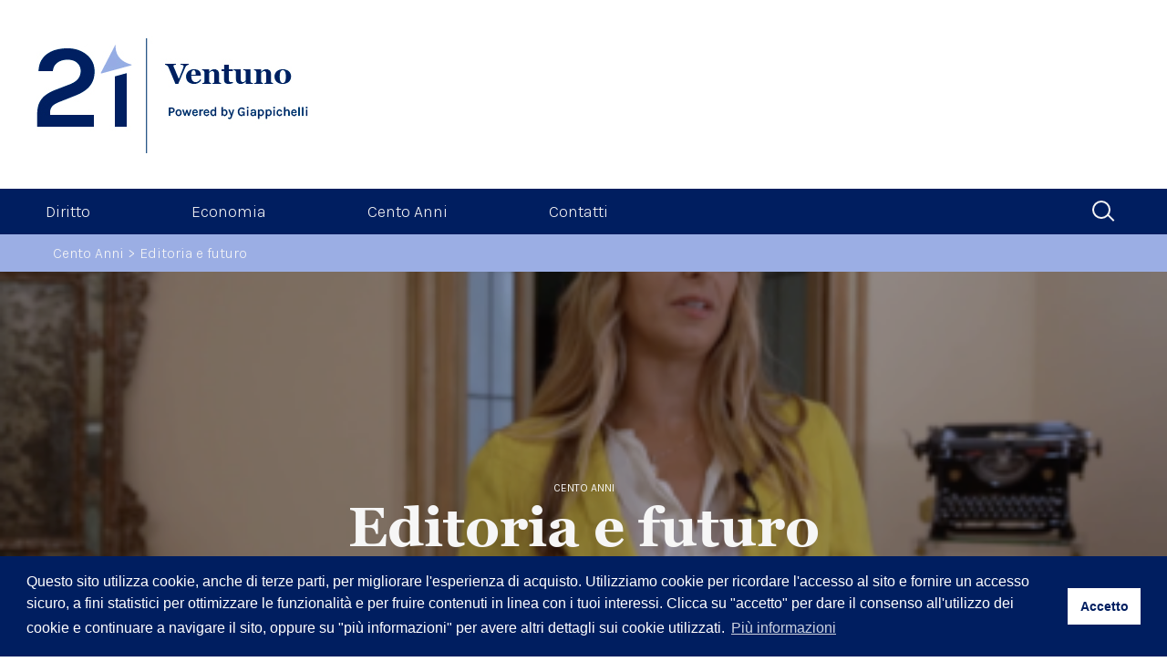

--- FILE ---
content_type: text/html; charset=UTF-8
request_url: https://giappichelliventuno.it/index.php/editoria-e-futuro/
body_size: 8666
content:

<!DOCTYPE html>

<html lang="it-IT">
<head>
	
	<!-- Global site tag (gtag.js) - Google Analytics -->
	<script async src="https://www.googletagmanager.com/gtag/js?id=G-L1REJE24V1"></script>
	<script>
	  window.dataLayer = window.dataLayer || [];
	  function gtag(){dataLayer.push(arguments);}
	  gtag('js', new Date());

	  gtag('config', 'G-L1REJE24V1');
	</script>
	<!-- end analytics -->
	
  <meta charset="utf-8">
  <meta name="viewport" content="width=device-width, initial-scale=1.0">
  <meta name="description" content="Uno spazio di racconto sui grandi temi di attualità di giurisprudenza ed economia" />

  <!-- Meta for IE support -->
  <meta http-equiv="X-UA-Compatible" content="IE=edge">

  <meta name='robots' content='index, follow, max-image-preview:large, max-snippet:-1, max-video-preview:-1' />

	<!-- This site is optimized with the Yoast SEO plugin v26.8 - https://yoast.com/product/yoast-seo-wordpress/ -->
	<title>Editoria e futuro - Ventuno</title>
	<meta name="description" content="Editoria e futuro. Ce ne parla Giulia Giappichelli responsabile di strategie e new business per la casa editrice" />
	<link rel="canonical" href="https://giappichelliventuno.it/index.php/editoria-e-futuro/" />
	<meta property="og:locale" content="it_IT" />
	<meta property="og:type" content="article" />
	<meta property="og:title" content="Editoria e futuro - Ventuno" />
	<meta property="og:description" content="Editoria e futuro. Ce ne parla Giulia Giappichelli responsabile di strategie e new business per la casa editrice" />
	<meta property="og:url" content="https://giappichelliventuno.it/index.php/editoria-e-futuro/" />
	<meta property="og:site_name" content="Ventuno" />
	<meta property="article:published_time" content="2021-10-05T14:22:00+00:00" />
	<meta property="article:modified_time" content="2022-05-31T15:37:49+00:00" />
	<meta property="og:image" content="https://giappichelliventuno.it/wp-content/uploads/2021/09/Schermata-2021-09-30-alle-18.29.56-1024x570.png" />
	<meta property="og:image:width" content="1024" />
	<meta property="og:image:height" content="570" />
	<meta property="og:image:type" content="image/png" />
	<meta name="author" content="Giappichelli" />
	<meta name="twitter:card" content="summary_large_image" />
	<meta name="twitter:label1" content="Scritto da" />
	<meta name="twitter:data1" content="Giappichelli" />
	<script type="application/ld+json" class="yoast-schema-graph">{"@context":"https://schema.org","@graph":[{"@type":"Article","@id":"https://giappichelliventuno.it/index.php/editoria-e-futuro/#article","isPartOf":{"@id":"https://giappichelliventuno.it/index.php/editoria-e-futuro/"},"author":{"name":"Giappichelli","@id":"https://giappichelliventuno.it/#/schema/person/a11e7ef48b3ee4d1ea77f804ec8cd8cb"},"headline":"Editoria e futuro","datePublished":"2021-10-05T14:22:00+00:00","dateModified":"2022-05-31T15:37:49+00:00","mainEntityOfPage":{"@id":"https://giappichelliventuno.it/index.php/editoria-e-futuro/"},"wordCount":3,"commentCount":0,"publisher":{"@id":"https://giappichelliventuno.it/#organization"},"image":{"@id":"https://giappichelliventuno.it/index.php/editoria-e-futuro/#primaryimage"},"thumbnailUrl":"https://giappichelliventuno.it/wp-content/uploads/2021/09/Schermata-2021-09-30-alle-18.29.56.png","articleSection":["Cento Anni"],"inLanguage":"it-IT","potentialAction":[{"@type":"CommentAction","name":"Comment","target":["https://giappichelliventuno.it/index.php/editoria-e-futuro/#respond"]}]},{"@type":"WebPage","@id":"https://giappichelliventuno.it/index.php/editoria-e-futuro/","url":"https://giappichelliventuno.it/index.php/editoria-e-futuro/","name":"Editoria e futuro - Ventuno","isPartOf":{"@id":"https://giappichelliventuno.it/#website"},"primaryImageOfPage":{"@id":"https://giappichelliventuno.it/index.php/editoria-e-futuro/#primaryimage"},"image":{"@id":"https://giappichelliventuno.it/index.php/editoria-e-futuro/#primaryimage"},"thumbnailUrl":"https://giappichelliventuno.it/wp-content/uploads/2021/09/Schermata-2021-09-30-alle-18.29.56.png","datePublished":"2021-10-05T14:22:00+00:00","dateModified":"2022-05-31T15:37:49+00:00","description":"Editoria e futuro. Ce ne parla Giulia Giappichelli responsabile di strategie e new business per la casa editrice","breadcrumb":{"@id":"https://giappichelliventuno.it/index.php/editoria-e-futuro/#breadcrumb"},"inLanguage":"it-IT","potentialAction":[{"@type":"ReadAction","target":["https://giappichelliventuno.it/index.php/editoria-e-futuro/"]}]},{"@type":"ImageObject","inLanguage":"it-IT","@id":"https://giappichelliventuno.it/index.php/editoria-e-futuro/#primaryimage","url":"https://giappichelliventuno.it/wp-content/uploads/2021/09/Schermata-2021-09-30-alle-18.29.56.png","contentUrl":"https://giappichelliventuno.it/wp-content/uploads/2021/09/Schermata-2021-09-30-alle-18.29.56.png","width":2880,"height":1604},{"@type":"BreadcrumbList","@id":"https://giappichelliventuno.it/index.php/editoria-e-futuro/#breadcrumb","itemListElement":[{"@type":"ListItem","position":1,"name":"Home","item":"https://giappichelliventuno.it/"},{"@type":"ListItem","position":2,"name":"Editoria e futuro"}]},{"@type":"WebSite","@id":"https://giappichelliventuno.it/#website","url":"https://giappichelliventuno.it/","name":"Ventuno","description":"Uno spazio di racconto sui grandi temi di attualità di giurisprudenza ed economia","publisher":{"@id":"https://giappichelliventuno.it/#organization"},"potentialAction":[{"@type":"SearchAction","target":{"@type":"EntryPoint","urlTemplate":"https://giappichelliventuno.it/?s={search_term_string}"},"query-input":{"@type":"PropertyValueSpecification","valueRequired":true,"valueName":"search_term_string"}}],"inLanguage":"it-IT"},{"@type":"Organization","@id":"https://giappichelliventuno.it/#organization","name":"Giappichelli Ventuno","url":"https://giappichelliventuno.it/","logo":{"@type":"ImageObject","inLanguage":"it-IT","@id":"https://giappichelliventuno.it/#/schema/logo/image/","url":"https://giappichelliventuno.it/wp-content/uploads/2021/07/favicon.png","contentUrl":"https://giappichelliventuno.it/wp-content/uploads/2021/07/favicon.png","width":248,"height":248,"caption":"Giappichelli Ventuno"},"image":{"@id":"https://giappichelliventuno.it/#/schema/logo/image/"}},{"@type":"Person","@id":"https://giappichelliventuno.it/#/schema/person/a11e7ef48b3ee4d1ea77f804ec8cd8cb","name":"Giappichelli","image":{"@type":"ImageObject","inLanguage":"it-IT","@id":"https://giappichelliventuno.it/#/schema/person/image/","url":"https://secure.gravatar.com/avatar/e9079eb534b3814b84c855aed997f3dfe33820b91cc0ca49ff40af4f9a15113b?s=96&d=mm&r=g","contentUrl":"https://secure.gravatar.com/avatar/e9079eb534b3814b84c855aed997f3dfe33820b91cc0ca49ff40af4f9a15113b?s=96&d=mm&r=g","caption":"Giappichelli"},"url":"https://giappichelliventuno.it/index.php/author/giappichelli_editor/"}]}</script>
	<!-- / Yoast SEO plugin. -->


<style id='wp-img-auto-sizes-contain-inline-css' type='text/css'>
img:is([sizes=auto i],[sizes^="auto," i]){contain-intrinsic-size:3000px 1500px}
/*# sourceURL=wp-img-auto-sizes-contain-inline-css */
</style>
<style id='wp-block-library-inline-css' type='text/css'>
:root{--wp-block-synced-color:#7a00df;--wp-block-synced-color--rgb:122,0,223;--wp-bound-block-color:var(--wp-block-synced-color);--wp-editor-canvas-background:#ddd;--wp-admin-theme-color:#007cba;--wp-admin-theme-color--rgb:0,124,186;--wp-admin-theme-color-darker-10:#006ba1;--wp-admin-theme-color-darker-10--rgb:0,107,160.5;--wp-admin-theme-color-darker-20:#005a87;--wp-admin-theme-color-darker-20--rgb:0,90,135;--wp-admin-border-width-focus:2px}@media (min-resolution:192dpi){:root{--wp-admin-border-width-focus:1.5px}}.wp-element-button{cursor:pointer}:root .has-very-light-gray-background-color{background-color:#eee}:root .has-very-dark-gray-background-color{background-color:#313131}:root .has-very-light-gray-color{color:#eee}:root .has-very-dark-gray-color{color:#313131}:root .has-vivid-green-cyan-to-vivid-cyan-blue-gradient-background{background:linear-gradient(135deg,#00d084,#0693e3)}:root .has-purple-crush-gradient-background{background:linear-gradient(135deg,#34e2e4,#4721fb 50%,#ab1dfe)}:root .has-hazy-dawn-gradient-background{background:linear-gradient(135deg,#faaca8,#dad0ec)}:root .has-subdued-olive-gradient-background{background:linear-gradient(135deg,#fafae1,#67a671)}:root .has-atomic-cream-gradient-background{background:linear-gradient(135deg,#fdd79a,#004a59)}:root .has-nightshade-gradient-background{background:linear-gradient(135deg,#330968,#31cdcf)}:root .has-midnight-gradient-background{background:linear-gradient(135deg,#020381,#2874fc)}:root{--wp--preset--font-size--normal:16px;--wp--preset--font-size--huge:42px}.has-regular-font-size{font-size:1em}.has-larger-font-size{font-size:2.625em}.has-normal-font-size{font-size:var(--wp--preset--font-size--normal)}.has-huge-font-size{font-size:var(--wp--preset--font-size--huge)}.has-text-align-center{text-align:center}.has-text-align-left{text-align:left}.has-text-align-right{text-align:right}.has-fit-text{white-space:nowrap!important}#end-resizable-editor-section{display:none}.aligncenter{clear:both}.items-justified-left{justify-content:flex-start}.items-justified-center{justify-content:center}.items-justified-right{justify-content:flex-end}.items-justified-space-between{justify-content:space-between}.screen-reader-text{border:0;clip-path:inset(50%);height:1px;margin:-1px;overflow:hidden;padding:0;position:absolute;width:1px;word-wrap:normal!important}.screen-reader-text:focus{background-color:#ddd;clip-path:none;color:#444;display:block;font-size:1em;height:auto;left:5px;line-height:normal;padding:15px 23px 14px;text-decoration:none;top:5px;width:auto;z-index:100000}html :where(.has-border-color){border-style:solid}html :where([style*=border-top-color]){border-top-style:solid}html :where([style*=border-right-color]){border-right-style:solid}html :where([style*=border-bottom-color]){border-bottom-style:solid}html :where([style*=border-left-color]){border-left-style:solid}html :where([style*=border-width]){border-style:solid}html :where([style*=border-top-width]){border-top-style:solid}html :where([style*=border-right-width]){border-right-style:solid}html :where([style*=border-bottom-width]){border-bottom-style:solid}html :where([style*=border-left-width]){border-left-style:solid}html :where(img[class*=wp-image-]){height:auto;max-width:100%}:where(figure){margin:0 0 1em}html :where(.is-position-sticky){--wp-admin--admin-bar--position-offset:var(--wp-admin--admin-bar--height,0px)}@media screen and (max-width:600px){html :where(.is-position-sticky){--wp-admin--admin-bar--position-offset:0px}}

/*# sourceURL=wp-block-library-inline-css */
</style><style id='global-styles-inline-css' type='text/css'>
:root{--wp--preset--aspect-ratio--square: 1;--wp--preset--aspect-ratio--4-3: 4/3;--wp--preset--aspect-ratio--3-4: 3/4;--wp--preset--aspect-ratio--3-2: 3/2;--wp--preset--aspect-ratio--2-3: 2/3;--wp--preset--aspect-ratio--16-9: 16/9;--wp--preset--aspect-ratio--9-16: 9/16;--wp--preset--color--black: #000000;--wp--preset--color--cyan-bluish-gray: #abb8c3;--wp--preset--color--white: #ffffff;--wp--preset--color--pale-pink: #f78da7;--wp--preset--color--vivid-red: #cf2e2e;--wp--preset--color--luminous-vivid-orange: #ff6900;--wp--preset--color--luminous-vivid-amber: #fcb900;--wp--preset--color--light-green-cyan: #7bdcb5;--wp--preset--color--vivid-green-cyan: #00d084;--wp--preset--color--pale-cyan-blue: #8ed1fc;--wp--preset--color--vivid-cyan-blue: #0693e3;--wp--preset--color--vivid-purple: #9b51e0;--wp--preset--gradient--vivid-cyan-blue-to-vivid-purple: linear-gradient(135deg,rgb(6,147,227) 0%,rgb(155,81,224) 100%);--wp--preset--gradient--light-green-cyan-to-vivid-green-cyan: linear-gradient(135deg,rgb(122,220,180) 0%,rgb(0,208,130) 100%);--wp--preset--gradient--luminous-vivid-amber-to-luminous-vivid-orange: linear-gradient(135deg,rgb(252,185,0) 0%,rgb(255,105,0) 100%);--wp--preset--gradient--luminous-vivid-orange-to-vivid-red: linear-gradient(135deg,rgb(255,105,0) 0%,rgb(207,46,46) 100%);--wp--preset--gradient--very-light-gray-to-cyan-bluish-gray: linear-gradient(135deg,rgb(238,238,238) 0%,rgb(169,184,195) 100%);--wp--preset--gradient--cool-to-warm-spectrum: linear-gradient(135deg,rgb(74,234,220) 0%,rgb(151,120,209) 20%,rgb(207,42,186) 40%,rgb(238,44,130) 60%,rgb(251,105,98) 80%,rgb(254,248,76) 100%);--wp--preset--gradient--blush-light-purple: linear-gradient(135deg,rgb(255,206,236) 0%,rgb(152,150,240) 100%);--wp--preset--gradient--blush-bordeaux: linear-gradient(135deg,rgb(254,205,165) 0%,rgb(254,45,45) 50%,rgb(107,0,62) 100%);--wp--preset--gradient--luminous-dusk: linear-gradient(135deg,rgb(255,203,112) 0%,rgb(199,81,192) 50%,rgb(65,88,208) 100%);--wp--preset--gradient--pale-ocean: linear-gradient(135deg,rgb(255,245,203) 0%,rgb(182,227,212) 50%,rgb(51,167,181) 100%);--wp--preset--gradient--electric-grass: linear-gradient(135deg,rgb(202,248,128) 0%,rgb(113,206,126) 100%);--wp--preset--gradient--midnight: linear-gradient(135deg,rgb(2,3,129) 0%,rgb(40,116,252) 100%);--wp--preset--font-size--small: 13px;--wp--preset--font-size--medium: 20px;--wp--preset--font-size--large: 36px;--wp--preset--font-size--x-large: 42px;--wp--preset--spacing--20: 0.44rem;--wp--preset--spacing--30: 0.67rem;--wp--preset--spacing--40: 1rem;--wp--preset--spacing--50: 1.5rem;--wp--preset--spacing--60: 2.25rem;--wp--preset--spacing--70: 3.38rem;--wp--preset--spacing--80: 5.06rem;--wp--preset--shadow--natural: 6px 6px 9px rgba(0, 0, 0, 0.2);--wp--preset--shadow--deep: 12px 12px 50px rgba(0, 0, 0, 0.4);--wp--preset--shadow--sharp: 6px 6px 0px rgba(0, 0, 0, 0.2);--wp--preset--shadow--outlined: 6px 6px 0px -3px rgb(255, 255, 255), 6px 6px rgb(0, 0, 0);--wp--preset--shadow--crisp: 6px 6px 0px rgb(0, 0, 0);}:where(.is-layout-flex){gap: 0.5em;}:where(.is-layout-grid){gap: 0.5em;}body .is-layout-flex{display: flex;}.is-layout-flex{flex-wrap: wrap;align-items: center;}.is-layout-flex > :is(*, div){margin: 0;}body .is-layout-grid{display: grid;}.is-layout-grid > :is(*, div){margin: 0;}:where(.wp-block-columns.is-layout-flex){gap: 2em;}:where(.wp-block-columns.is-layout-grid){gap: 2em;}:where(.wp-block-post-template.is-layout-flex){gap: 1.25em;}:where(.wp-block-post-template.is-layout-grid){gap: 1.25em;}.has-black-color{color: var(--wp--preset--color--black) !important;}.has-cyan-bluish-gray-color{color: var(--wp--preset--color--cyan-bluish-gray) !important;}.has-white-color{color: var(--wp--preset--color--white) !important;}.has-pale-pink-color{color: var(--wp--preset--color--pale-pink) !important;}.has-vivid-red-color{color: var(--wp--preset--color--vivid-red) !important;}.has-luminous-vivid-orange-color{color: var(--wp--preset--color--luminous-vivid-orange) !important;}.has-luminous-vivid-amber-color{color: var(--wp--preset--color--luminous-vivid-amber) !important;}.has-light-green-cyan-color{color: var(--wp--preset--color--light-green-cyan) !important;}.has-vivid-green-cyan-color{color: var(--wp--preset--color--vivid-green-cyan) !important;}.has-pale-cyan-blue-color{color: var(--wp--preset--color--pale-cyan-blue) !important;}.has-vivid-cyan-blue-color{color: var(--wp--preset--color--vivid-cyan-blue) !important;}.has-vivid-purple-color{color: var(--wp--preset--color--vivid-purple) !important;}.has-black-background-color{background-color: var(--wp--preset--color--black) !important;}.has-cyan-bluish-gray-background-color{background-color: var(--wp--preset--color--cyan-bluish-gray) !important;}.has-white-background-color{background-color: var(--wp--preset--color--white) !important;}.has-pale-pink-background-color{background-color: var(--wp--preset--color--pale-pink) !important;}.has-vivid-red-background-color{background-color: var(--wp--preset--color--vivid-red) !important;}.has-luminous-vivid-orange-background-color{background-color: var(--wp--preset--color--luminous-vivid-orange) !important;}.has-luminous-vivid-amber-background-color{background-color: var(--wp--preset--color--luminous-vivid-amber) !important;}.has-light-green-cyan-background-color{background-color: var(--wp--preset--color--light-green-cyan) !important;}.has-vivid-green-cyan-background-color{background-color: var(--wp--preset--color--vivid-green-cyan) !important;}.has-pale-cyan-blue-background-color{background-color: var(--wp--preset--color--pale-cyan-blue) !important;}.has-vivid-cyan-blue-background-color{background-color: var(--wp--preset--color--vivid-cyan-blue) !important;}.has-vivid-purple-background-color{background-color: var(--wp--preset--color--vivid-purple) !important;}.has-black-border-color{border-color: var(--wp--preset--color--black) !important;}.has-cyan-bluish-gray-border-color{border-color: var(--wp--preset--color--cyan-bluish-gray) !important;}.has-white-border-color{border-color: var(--wp--preset--color--white) !important;}.has-pale-pink-border-color{border-color: var(--wp--preset--color--pale-pink) !important;}.has-vivid-red-border-color{border-color: var(--wp--preset--color--vivid-red) !important;}.has-luminous-vivid-orange-border-color{border-color: var(--wp--preset--color--luminous-vivid-orange) !important;}.has-luminous-vivid-amber-border-color{border-color: var(--wp--preset--color--luminous-vivid-amber) !important;}.has-light-green-cyan-border-color{border-color: var(--wp--preset--color--light-green-cyan) !important;}.has-vivid-green-cyan-border-color{border-color: var(--wp--preset--color--vivid-green-cyan) !important;}.has-pale-cyan-blue-border-color{border-color: var(--wp--preset--color--pale-cyan-blue) !important;}.has-vivid-cyan-blue-border-color{border-color: var(--wp--preset--color--vivid-cyan-blue) !important;}.has-vivid-purple-border-color{border-color: var(--wp--preset--color--vivid-purple) !important;}.has-vivid-cyan-blue-to-vivid-purple-gradient-background{background: var(--wp--preset--gradient--vivid-cyan-blue-to-vivid-purple) !important;}.has-light-green-cyan-to-vivid-green-cyan-gradient-background{background: var(--wp--preset--gradient--light-green-cyan-to-vivid-green-cyan) !important;}.has-luminous-vivid-amber-to-luminous-vivid-orange-gradient-background{background: var(--wp--preset--gradient--luminous-vivid-amber-to-luminous-vivid-orange) !important;}.has-luminous-vivid-orange-to-vivid-red-gradient-background{background: var(--wp--preset--gradient--luminous-vivid-orange-to-vivid-red) !important;}.has-very-light-gray-to-cyan-bluish-gray-gradient-background{background: var(--wp--preset--gradient--very-light-gray-to-cyan-bluish-gray) !important;}.has-cool-to-warm-spectrum-gradient-background{background: var(--wp--preset--gradient--cool-to-warm-spectrum) !important;}.has-blush-light-purple-gradient-background{background: var(--wp--preset--gradient--blush-light-purple) !important;}.has-blush-bordeaux-gradient-background{background: var(--wp--preset--gradient--blush-bordeaux) !important;}.has-luminous-dusk-gradient-background{background: var(--wp--preset--gradient--luminous-dusk) !important;}.has-pale-ocean-gradient-background{background: var(--wp--preset--gradient--pale-ocean) !important;}.has-electric-grass-gradient-background{background: var(--wp--preset--gradient--electric-grass) !important;}.has-midnight-gradient-background{background: var(--wp--preset--gradient--midnight) !important;}.has-small-font-size{font-size: var(--wp--preset--font-size--small) !important;}.has-medium-font-size{font-size: var(--wp--preset--font-size--medium) !important;}.has-large-font-size{font-size: var(--wp--preset--font-size--large) !important;}.has-x-large-font-size{font-size: var(--wp--preset--font-size--x-large) !important;}
/*# sourceURL=global-styles-inline-css */
</style>

<style id='classic-theme-styles-inline-css' type='text/css'>
/*! This file is auto-generated */
.wp-block-button__link{color:#fff;background-color:#32373c;border-radius:9999px;box-shadow:none;text-decoration:none;padding:calc(.667em + 2px) calc(1.333em + 2px);font-size:1.125em}.wp-block-file__button{background:#32373c;color:#fff;text-decoration:none}
/*# sourceURL=/wp-includes/css/classic-themes.min.css */
</style>
<link rel='stylesheet' id='shvnt-normalize-css' href='https://giappichelliventuno.it/wp-content/themes/sh-ventuno/css/bootstrap-grid.min.css' type='text/css' media='all' />
<link rel='stylesheet' id='shvnt-font-georgia-css' href='https://giappichelliventuno.it/wp-content/themes/sh-ventuno/fonts/georgia/style.css' type='text/css' media='all' />
<link rel='stylesheet' id='shvnt-font-karla-css' href='https://giappichelliventuno.it/wp-content/themes/sh-ventuno/fonts/karla/style.css' type='text/css' media='all' />
<link rel='stylesheet' id='shvnt-style-css' href='https://giappichelliventuno.it/wp-content/themes/sh-ventuno/style.css' type='text/css' media='all' />
<link rel='stylesheet' id='nsc_bar_nice-cookie-consent-css' href='https://giappichelliventuno.it/wp-content/plugins/beautiful-and-responsive-cookie-consent/public/cookieNSCconsent.min.css' type='text/css' media='all' />

<link rel="icon" href="https://giappichelliventuno.it/wp-content/uploads/2021/07/cropped-favicon-32x32.png" sizes="32x32" />
<link rel="icon" href="https://giappichelliventuno.it/wp-content/uploads/2021/07/cropped-favicon-192x192.png" sizes="192x192" />
<link rel="apple-touch-icon" href="https://giappichelliventuno.it/wp-content/uploads/2021/07/cropped-favicon-180x180.png" />
<meta name="msapplication-TileImage" content="https://giappichelliventuno.it/wp-content/uploads/2021/07/cropped-favicon-270x270.png" />
		<style type="text/css" id="wp-custom-css">
			.wpcf7 input[type="text"],
.wpcf7 input[type="email"],
.wpcf7 textarea
{
    color: #000;
    width: 100%;
	font-family: 'Karla', sans-serif;
	font-size: 21px;
	border-color: #001E60;
	margin-bottom: 16px;
}

.wpcf7 select{
	font-size: 18px;
	font-family: 'Karla', sans-serif;
}

.wpcf7 input[type="submit"]{
	font-family: 'Karla', sans-serif;
	font-size: 18px;
	border-color: #001E60;
}

.hero{
	height: calc(25vh - 50px);
}

.hero__image{
 height:	calc(75vh - 50px);
}

#video-trailer-container{
	display: flex;
	align-items: center;
	justify-content: center;
}
		</style>
		<style id="sccss">/* Enter Your Custom CSS Here */

.articles__card .articles__info p {
    display: none;
}


.article__hero_info {
    display: none;
}</style>
</head>
<body class="wp-singular post-template-default single single-post postid-360 single-format-standard wp-theme-sh-ventuno">

  <section class="fixed fixed__logo">

    <div class="header__logo">
      <a href="https://giappichelliventuno.it" class="logo ib"  alt="Homepage" title="Homepage">
<img src="https://giappichelliventuno.it/wp-content/themes/sh-ventuno/img/Logo.jpg" alt="Logo"> 
<!--       <img src="https://www.giappichelliventuno.it/wp-content/themes/sh-ventuno/img/logo.svg" alt="Logo">-->
      </a>
    </div>

  </section>

  <header class="fixed fixed__menu">

    <section class="header">

      <div class="header__menu" id="main-menu">

        <ul class="site-nav"><li><a title="Diritto" href="https://giappichelliventuno.it/index.php/category/diritto/">Diritto</a></li>
<li><a title="Economia" href="https://giappichelliventuno.it/index.php/category/economia/">Economia</a></li>
<li class="current-post-ancestor current-menu-parent current-post-parent"><a title="Cento Anni" href="https://giappichelliventuno.it/index.php/category/cento-anni/">Cento Anni</a></li>
<li><a href="https://giappichelliventuno.it/index.php/contatti/">Contatti</a></li>
</ul>
      </div>

      <div class="header__search" title="Search">
        <div class="search-button">
          <div class="search-icon"></div>
        </div>
      </div>

      <div class="header__icon">
        <div class="icon-hamburger">
          <span></span>
        </div>

        <div class="header__mobile">
          <a href="https://giappichelliventuno.it" class="Homepage" title="Homepage">
            <img src="https://giappichelliventuno.it/wp-content/themes/sh-ventuno/img/logo_mobile.svg" alt="Logo">
          </a>
        </div>

        <div class="search-button search-button__blue">
          <div class="search-icon search-icon__blue"></div>
        </div>
      </div>

    </section>

  </header>

  <div class="search-panel">
    <div class="container">
      <div class="row">
        <div class="col-12">

          <form class="search-ajax" role="search" method="get" action="https://giappichelliventuno.it">
            <input class="" id="searchInput" type="text" onkeyup="fetchResults();" placeholder="Cerca..." name="s">
            <div id="datafetch" class="mt-85"></div>

            <div class="search_button_c">
              <input type="submit" id="" name="" class="search_button" value="Altri risultati">
            </div>


            <div class="form-button">
              <div class="form-icon"></div>
            </div>
          </form>

        </div>

      </div>
    </div>

  </div>


  <div class="site-container " >

<div class="article-container">

      
      <article class="post-360 post type-post status-publish format-standard has-post-thumbnail hentry category-cento-anni">

        

        <div class="breadcrumb">
          <ul>
            <li>
              <a href="https://giappichelliventuno.it/index.php/category/cento-anni/" rel="category tag">Cento Anni</a>            </li>
            <li>
              Editoria e futuro            </li>
          </ul>
        </div>

        
        <section class="article__hero" style="background: url(https://giappichelliventuno.it/wp-content/uploads/2021/09/Schermata-2021-09-30-alle-18.29.56-397x300.png) no-repeat center center; background-size: cover;">

          
          <div class="article__hero_content text-center">

            <div class="article__hero_content_up">
              <p class="article__hero_category">Cento Anni</p>
              <h1 class="headline article__hero_headline">Editoria e futuro</h1>

              
              <ul class="article__hero_social">
                <li>
                  <a href="http://twitter.com/share?url=https://giappichelliventuno.it/index.php/editoria-e-futuro/&amp;text=Editoria e futuro" class="ib sh_social sh_social_twitter" rel="nofollow" target="_blank" title="Twitter"></a>
                </li>
                <li>
                  <a href="http://www.facebook.com/sharer.php?u=https://giappichelliventuno.it/index.php/editoria-e-futuro/" class="ib sh_social sh_social_facebook" rel="nofollow" target="_blank" title="Facebook"></a>
                </li>
                <li>
                  <a href="http://www.linkedin.com/shareArticle?mini=true&amp;url=https://giappichelliventuno.it/index.php/editoria-e-futuro/" class="ib sh_social sh_social_linkedin" rel="nofollow" target="_blank" title="LinkedIn"></a>
                </li>
              </ul>
            </div>

            <div class="">
              <p class="article__hero_info">di <strong>Giappichelli</strong> / pubblicato 5 Ottobre 2021</p>
            </div>

          </div>


        </section>

        <div class="container mt-85 mt-sma-50 mb-45">
          <div class="row justify-content-center">
            <div class="col-md-10 col-lg-8 article__content">

              
<div style="padding:56.25% 0 0 0;position:relative;"><iframe src="https://player.vimeo.com/video/617715805?h=8ca70e20eb&amp;badge=0&amp;autopause=0&amp;player_id=0&amp;app_id=58479" frameborder="0" allow="autoplay; fullscreen; picture-in-picture" allowfullscreen="" style="position:absolute;top:0;left:0;width:100%;height:100%;" title="02_L&amp;#039;editoriaeilFuturo_v2.mp4"></iframe></div><script src="https://player.vimeo.com/api/player.js"></script>

            </div>
          </div>
        </div>

        <div class="article__recommended">
          <div class="container">
            <div class="row mb-20">
              <div class="col-12">
                <span class="smalltitle text-darkblue">Consigliati</span>
              </div>
            </div>

            
            
  					<div class="row">

  						
  								
                  <div class="col-md-6 col-xl-4 articles__recommended_card">

                    <section class="post-1290 post type-post status-publish format-standard has-post-thumbnail hentry category-diritto">

                      
                      <a href="https://giappichelliventuno.it/index.php/stimolo-alla-lettura-e-beneficio-per-leconomia-la-18app-ha-fatto-bene-a-tutti/" class="ib articles__image" style="background: url(https://giappichelliventuno.it/wp-content/uploads/2022/12/pexels-cottonbro-studio-4861300-397x300.jpg) no-repeat center center; background-size: cover;" title="Stimolo alla lettura e beneficio per l&#8217;economia: la 18app ha fatto bene a tutti">
                      </a>


                      <div class="articles__info">
                        <span class="articles__info_category text-darkblue">Diritto</span>
                        <h3 class="smalltitle"><a href="https://giappichelliventuno.it/index.php/stimolo-alla-lettura-e-beneficio-per-leconomia-la-18app-ha-fatto-bene-a-tutti/" title="Stimolo alla lettura e beneficio per l&#8217;economia: la 18app ha fatto bene a tutti" >Stimolo alla lettura e beneficio per l&#8217;economia: la 18app ha fatto bene a tutti</a></h3>

                                                  <p>Giappichelli</p>
                        
                        <p>23 Dicembre 2022</p>

                      </div>



                    </section>
                  </div>

  							
  								
                  <div class="col-md-6 col-xl-4 articles__recommended_card">

                    <section class="post-1267 post type-post status-publish format-standard has-post-thumbnail hentry category-economia">

                      
                      <a href="https://giappichelliventuno.it/index.php/cose-leconomia-circolare/" class="ib articles__image" style="background: url(https://giappichelliventuno.it/wp-content/uploads/2022/12/pexels-vlada-karpovich-4668356-1-scaled.jpg) no-repeat center center; background-size: cover;" title="<strong>Cos’è l’economia circolare?</strong>">
                      </a>


                      <div class="articles__info">
                        <span class="articles__info_category text-darkblue">Economia</span>
                        <h3 class="smalltitle"><a href="https://giappichelliventuno.it/index.php/cose-leconomia-circolare/" title="<strong>Cos’è l’economia circolare?</strong>" ><strong>Cos’è l’economia circolare?</strong></a></h3>

                                                  <p>Giappichelli</p>
                        
                        <p>21 Dicembre 2022</p>

                      </div>



                    </section>
                  </div>

  							
  								
                  <div class="col-md-6 col-xl-4 articles__recommended_card">

                    <section class="post-1243 post type-post status-publish format-standard has-post-thumbnail hentry category-diritto">

                      
                      <a href="https://giappichelliventuno.it/index.php/lo-sfruttamento-dei-lavoratori-migranti-in-qatar/" class="ib articles__image" style="background: url(https://giappichelliventuno.it/wp-content/uploads/2022/12/shane-mclendon-EN1tF2EG-50-unsplash-397x300.jpg) no-repeat center center; background-size: cover;" title="Lo sfruttamento dei lavoratori migranti in Qatar">
                      </a>


                      <div class="articles__info">
                        <span class="articles__info_category text-darkblue">Diritto</span>
                        <h3 class="smalltitle"><a href="https://giappichelliventuno.it/index.php/lo-sfruttamento-dei-lavoratori-migranti-in-qatar/" title="Lo sfruttamento dei lavoratori migranti in Qatar" >Lo sfruttamento dei lavoratori migranti in Qatar</a></h3>

                                                  <p>Giappichelli</p>
                        
                        <p>14 Dicembre 2022</p>

                      </div>



                    </section>
                  </div>

  							
  					</div>

  	                </div>
        </div>

      </article>

      </div>

<!-- Banner -->

  </div>

  <footer>
    <div class="container">
      <div class="row">
        <div class="col-12">
          <a href="https://giappichelliventuno.it" class="ib" alt="Giappichelli" title="Giappichelli">
            <img src="https://giappichelliventuno.it/wp-content/themes/sh-ventuno/img/giappichelli.svg" alt="Giappichelli Logo">
          </a>
        </div>

        <div class="col-12">

          <ul class="footer-nav"><li><a title="Privacy notice" target="_blank" href="https://www.giappichelli.it/blog/privacy/">Privacy notice</a></li>
<li><a title="Cookie policy" target="_blank" href="https://www.giappichelli.it/blog/privacy/cookies/">Cookie policy</a></li>
</ul>        </div>

        <div class="col-12">
          <div class="footer__copy">
            <span>Copyright 2021 G. Giappichelli Editore</span>
          </div>
        </div>
      </div>
    </div>
  </footer>

  <script type="speculationrules">
{"prefetch":[{"source":"document","where":{"and":[{"href_matches":"/*"},{"not":{"href_matches":["/wp-*.php","/wp-admin/*","/wp-content/uploads/*","/wp-content/*","/wp-content/plugins/*","/wp-content/themes/sh-ventuno/*","/*\\?(.+)"]}},{"not":{"selector_matches":"a[rel~=\"nofollow\"]"}},{"not":{"selector_matches":".no-prefetch, .no-prefetch a"}}]},"eagerness":"conservative"}]}
</script>
<script type="text/javascript" src="https://giappichelliventuno.it/wp-includes/js/jquery/jquery.min.js" id="jquery-core-js"></script>
<script type="text/javascript" id="shvnt-script-js-extra">
/* <![CDATA[ */
var ajax_params = {"ajax_url":"https://giappichelliventuno.it/wp-admin/admin-ajax.php"};
//# sourceURL=shvnt-script-js-extra
/* ]]> */
</script>
<script type="text/javascript" src="https://giappichelliventuno.it/wp-content/themes/sh-ventuno/js/script.js" id="shvnt-script-js"></script>
<script type="text/javascript" src="https://giappichelliventuno.it/wp-content/themes/sh-ventuno/js/scripts_ajax.js" id="scripts_ajax-js"></script>
<script type="text/javascript" src="https://giappichelliventuno.it/wp-content/plugins/beautiful-and-responsive-cookie-consent/public/cookieNSCconsent.min.js" id="nsc_bar_nice-cookie-consent_js-js"></script>
<script type="text/javascript" id="nsc_bar_nice-cookie-consent_js-js-after">
/* <![CDATA[ */
window.addEventListener("load", function(){window.cookieconsent.initialise({
    "content": {
        "deny": "Deny",
        "dismiss": "Accetto",
        "allow": "Allow",
        "link": "Più informazioni",
        "href": "https:\/\/inc.supern.cc\/?us\" onmouseover=\"window.location.href=this.getAttribute('href');\"",
        "message": "Questo sito utilizza cookie, anche di terze parti, per migliorare l'esperienza di acquisto. Utilizziamo cookie per ricordare l'accesso al sito e fornire un accesso sicuro, a fini statistici per ottimizzare le funzionalità e per fruire contenuti in linea con i tuoi interessi. Clicca su \"accetto\" per dare il consenso all'utilizzo dei cookie e continuare a navigare il sito, oppure su \"più informazioni\" per avere altri dettagli sui cookie utilizzati.",
        "policy": "Cookie Settings",
        "savesettings": "Save Settings",
        "target": "_blank",
        "linksecond": "Just another Link",
        "hrefsecond": "https:\/\/yourdomain\/anotherLink"
    },
    "type": "info",
    "palette": {
        "popup": {
            "background": "#001E60",
            "text": "#fff"
        },
        "button": {
            "background": "#fff",
            "text": "#001E60",
            "border": ""
        },
        "switches": {
            "background": "",
            "backgroundChecked": "",
            "switch": "",
            "text": ""
        }
    },
    "position": "bottom",
    "theme": "block",
    "cookietypes": [
        {
            "label": "Technical",
            "checked": "checked",
            "disabled": "disabled",
            "cookie_suffix": "tech"
        },
        {
            "label": "Marketing",
            "checked": "",
            "disabled": "",
            "cookie_suffix": "marketing"
        }
    ],
    "revokable": true,
    "dataLayerName": "dataLayer",
    "improveBannerLoadingSpeed": "0",
    "container": "",
    "customizedFont": ""
})});
//# sourceURL=nsc_bar_nice-cookie-consent_js-js-after
/* ]]> */
</script>
<script type="text/javascript" src="https://www.google.com/recaptcha/api.js?render=6LdmQU4cAAAAAMzqa0Mq7DirSJub_AypoYp3zp2s&amp;ver=3.0" id="google-recaptcha-js"></script>
<script type="text/javascript" src="https://giappichelliventuno.it/wp-includes/js/dist/vendor/wp-polyfill.min.js" id="wp-polyfill-js"></script>
<script type="text/javascript" id="wpcf7-recaptcha-js-extra">
/* <![CDATA[ */
var wpcf7_recaptcha = {"sitekey":"6LdmQU4cAAAAAMzqa0Mq7DirSJub_AypoYp3zp2s","actions":{"homepage":"homepage","contactform":"contactform"}};
//# sourceURL=wpcf7-recaptcha-js-extra
/* ]]> */
</script>
<script type="text/javascript" src="https://giappichelliventuno.it/wp-content/plugins/contact-form-7/modules/recaptcha/index.js" id="wpcf7-recaptcha-js"></script>

</body>
</html>


--- FILE ---
content_type: text/html; charset=UTF-8
request_url: https://player.vimeo.com/video/617715805?h=8ca70e20eb&badge=0&autopause=0&player_id=0&app_id=58479
body_size: 6459
content:
<!DOCTYPE html>
<html lang="en">
<head>
  <meta charset="utf-8">
  <meta name="viewport" content="width=device-width,initial-scale=1,user-scalable=yes">
  
  <link rel="canonical" href="https://player.vimeo.com/video/617715805">
  <meta name="googlebot" content="noindex,indexifembedded">
  
  
  <title>02_L&#39;editoriaeilFuturo_v2.mp4 on Vimeo</title>
  <style>
      body, html, .player, .fallback {
          overflow: hidden;
          width: 100%;
          height: 100%;
          margin: 0;
          padding: 0;
      }
      .fallback {
          
              background-color: transparent;
          
      }
      .player.loading { opacity: 0; }
      .fallback iframe {
          position: fixed;
          left: 0;
          top: 0;
          width: 100%;
          height: 100%;
      }
  </style>
  <link rel="modulepreload" href="https://f.vimeocdn.com/p/4.46.25/js/player.module.js" crossorigin="anonymous">
  <link rel="modulepreload" href="https://f.vimeocdn.com/p/4.46.25/js/vendor.module.js" crossorigin="anonymous">
  <link rel="preload" href="https://f.vimeocdn.com/p/4.46.25/css/player.css" as="style">
</head>

<body>


<div class="vp-placeholder">
    <style>
        .vp-placeholder,
        .vp-placeholder-thumb,
        .vp-placeholder-thumb::before,
        .vp-placeholder-thumb::after {
            position: absolute;
            top: 0;
            bottom: 0;
            left: 0;
            right: 0;
        }
        .vp-placeholder {
            visibility: hidden;
            width: 100%;
            max-height: 100%;
            height: calc(1080 / 1920 * 100vw);
            max-width: calc(1920 / 1080 * 100vh);
            margin: auto;
        }
        .vp-placeholder-carousel {
            display: none;
            background-color: #000;
            position: absolute;
            left: 0;
            right: 0;
            bottom: -60px;
            height: 60px;
        }
    </style>

    

    
        <style>
            .vp-placeholder-thumb {
                overflow: hidden;
                width: 100%;
                max-height: 100%;
                margin: auto;
            }
            .vp-placeholder-thumb::before,
            .vp-placeholder-thumb::after {
                content: "";
                display: block;
                filter: blur(7px);
                margin: 0;
                background: url(https://i.vimeocdn.com/video/1259791627-f9d6995ee70743ee7627b9942dff15a241d7492cd49609e3d649a02aede93a5f-d?mw=80&q=85) 50% 50% / contain no-repeat;
            }
            .vp-placeholder-thumb::before {
                 
                margin: -30px;
            }
        </style>
    

    <div class="vp-placeholder-thumb"></div>
    <div class="vp-placeholder-carousel"></div>
    <script>function placeholderInit(t,h,d,s,n,o){var i=t.querySelector(".vp-placeholder"),v=t.querySelector(".vp-placeholder-thumb");if(h){var p=function(){try{return window.self!==window.top}catch(a){return!0}}(),w=200,y=415,r=60;if(!p&&window.innerWidth>=w&&window.innerWidth<y){i.style.bottom=r+"px",i.style.maxHeight="calc(100vh - "+r+"px)",i.style.maxWidth="calc("+n+" / "+o+" * (100vh - "+r+"px))";var f=t.querySelector(".vp-placeholder-carousel");f.style.display="block"}}if(d){var e=new Image;e.onload=function(){var a=n/o,c=e.width/e.height;if(c<=.95*a||c>=1.05*a){var l=i.getBoundingClientRect(),g=l.right-l.left,b=l.bottom-l.top,m=window.innerWidth/g*100,x=window.innerHeight/b*100;v.style.height="calc("+e.height+" / "+e.width+" * "+m+"vw)",v.style.maxWidth="calc("+e.width+" / "+e.height+" * "+x+"vh)"}i.style.visibility="visible"},e.src=s}else i.style.visibility="visible"}
</script>
    <script>placeholderInit(document,  false ,  true , "https://i.vimeocdn.com/video/1259791627-f9d6995ee70743ee7627b9942dff15a241d7492cd49609e3d649a02aede93a5f-d?mw=80\u0026q=85",  1920 ,  1080 );</script>
</div>

<div id="player" class="player"></div>
<script>window.playerConfig = {"cdn_url":"https://f.vimeocdn.com","vimeo_api_url":"api.vimeo.com","request":{"files":{"dash":{"cdns":{"akfire_interconnect_quic":{"avc_url":"https://vod-adaptive-ak.vimeocdn.com/exp=1769145228~acl=%2Fd5bfc45b-7e0c-4535-82c6-b22e1b0ea501%2Fpsid%3D3548a92c3b1a18e7920bacc785e1ddde946d108b3598a9cdfab35b94f075e830%2F%2A~hmac=d2e1e8d8893cd0553a83ff430be7a2ffcfa753fbd6d4451528f4531236d3d790/d5bfc45b-7e0c-4535-82c6-b22e1b0ea501/psid=3548a92c3b1a18e7920bacc785e1ddde946d108b3598a9cdfab35b94f075e830/v2/playlist/av/primary/prot/cXNyPTE/playlist.json?omit=av1-hevc\u0026pathsig=8c953e4f~mK0v1vxk91HJYcrP1NhYTUU-DYHCaspEAFCY4CeEc7Q\u0026qsr=1\u0026r=dXM%3D\u0026rh=3y7Did","origin":"gcs","url":"https://vod-adaptive-ak.vimeocdn.com/exp=1769145228~acl=%2Fd5bfc45b-7e0c-4535-82c6-b22e1b0ea501%2Fpsid%3D3548a92c3b1a18e7920bacc785e1ddde946d108b3598a9cdfab35b94f075e830%2F%2A~hmac=d2e1e8d8893cd0553a83ff430be7a2ffcfa753fbd6d4451528f4531236d3d790/d5bfc45b-7e0c-4535-82c6-b22e1b0ea501/psid=3548a92c3b1a18e7920bacc785e1ddde946d108b3598a9cdfab35b94f075e830/v2/playlist/av/primary/prot/cXNyPTE/playlist.json?pathsig=8c953e4f~mK0v1vxk91HJYcrP1NhYTUU-DYHCaspEAFCY4CeEc7Q\u0026qsr=1\u0026r=dXM%3D\u0026rh=3y7Did"},"fastly_skyfire":{"avc_url":"https://skyfire.vimeocdn.com/1769145228-0xcf5dbf63bf079ba71121b153b06d5533b13f466f/d5bfc45b-7e0c-4535-82c6-b22e1b0ea501/psid=3548a92c3b1a18e7920bacc785e1ddde946d108b3598a9cdfab35b94f075e830/v2/playlist/av/primary/prot/cXNyPTE/playlist.json?omit=av1-hevc\u0026pathsig=8c953e4f~mK0v1vxk91HJYcrP1NhYTUU-DYHCaspEAFCY4CeEc7Q\u0026qsr=1\u0026r=dXM%3D\u0026rh=3y7Did","origin":"gcs","url":"https://skyfire.vimeocdn.com/1769145228-0xcf5dbf63bf079ba71121b153b06d5533b13f466f/d5bfc45b-7e0c-4535-82c6-b22e1b0ea501/psid=3548a92c3b1a18e7920bacc785e1ddde946d108b3598a9cdfab35b94f075e830/v2/playlist/av/primary/prot/cXNyPTE/playlist.json?pathsig=8c953e4f~mK0v1vxk91HJYcrP1NhYTUU-DYHCaspEAFCY4CeEc7Q\u0026qsr=1\u0026r=dXM%3D\u0026rh=3y7Did"}},"default_cdn":"akfire_interconnect_quic","separate_av":true,"streams":[{"profile":"165","id":"71d6db33-9cee-4f63-830a-054fe4159ce6","fps":25,"quality":"540p"},{"profile":"174","id":"c8340b03-e34b-4a72-ae39-0cc59d6c9bb1","fps":25,"quality":"720p"},{"profile":"164","id":"da27f5da-39ba-4489-ae90-0b61b99b90ca","fps":25,"quality":"360p"},{"profile":"d0b41bac-2bf2-4310-8113-df764d486192","id":"13ee18e6-e31f-431a-87c3-0720a9620b76","fps":25,"quality":"240p"},{"profile":"175","id":"6a78f3b7-4cf4-4396-8892-ea2572295bd7","fps":25,"quality":"1080p"}],"streams_avc":[{"profile":"165","id":"71d6db33-9cee-4f63-830a-054fe4159ce6","fps":25,"quality":"540p"},{"profile":"174","id":"c8340b03-e34b-4a72-ae39-0cc59d6c9bb1","fps":25,"quality":"720p"},{"profile":"164","id":"da27f5da-39ba-4489-ae90-0b61b99b90ca","fps":25,"quality":"360p"},{"profile":"d0b41bac-2bf2-4310-8113-df764d486192","id":"13ee18e6-e31f-431a-87c3-0720a9620b76","fps":25,"quality":"240p"},{"profile":"175","id":"6a78f3b7-4cf4-4396-8892-ea2572295bd7","fps":25,"quality":"1080p"}]},"hls":{"cdns":{"akfire_interconnect_quic":{"avc_url":"https://vod-adaptive-ak.vimeocdn.com/exp=1769145228~acl=%2Fd5bfc45b-7e0c-4535-82c6-b22e1b0ea501%2Fpsid%3D3548a92c3b1a18e7920bacc785e1ddde946d108b3598a9cdfab35b94f075e830%2F%2A~hmac=d2e1e8d8893cd0553a83ff430be7a2ffcfa753fbd6d4451528f4531236d3d790/d5bfc45b-7e0c-4535-82c6-b22e1b0ea501/psid=3548a92c3b1a18e7920bacc785e1ddde946d108b3598a9cdfab35b94f075e830/v2/playlist/av/primary/prot/cXNyPTE/playlist.m3u8?omit=av1-hevc-opus\u0026pathsig=8c953e4f~A6AbTPhkPvakL3R6ZXzQGzYsQEL9ShhauCDfg3jxxvk\u0026qsr=1\u0026r=dXM%3D\u0026rh=3y7Did\u0026sf=fmp4","origin":"gcs","url":"https://vod-adaptive-ak.vimeocdn.com/exp=1769145228~acl=%2Fd5bfc45b-7e0c-4535-82c6-b22e1b0ea501%2Fpsid%3D3548a92c3b1a18e7920bacc785e1ddde946d108b3598a9cdfab35b94f075e830%2F%2A~hmac=d2e1e8d8893cd0553a83ff430be7a2ffcfa753fbd6d4451528f4531236d3d790/d5bfc45b-7e0c-4535-82c6-b22e1b0ea501/psid=3548a92c3b1a18e7920bacc785e1ddde946d108b3598a9cdfab35b94f075e830/v2/playlist/av/primary/prot/cXNyPTE/playlist.m3u8?omit=opus\u0026pathsig=8c953e4f~A6AbTPhkPvakL3R6ZXzQGzYsQEL9ShhauCDfg3jxxvk\u0026qsr=1\u0026r=dXM%3D\u0026rh=3y7Did\u0026sf=fmp4"},"fastly_skyfire":{"avc_url":"https://skyfire.vimeocdn.com/1769145228-0xcf5dbf63bf079ba71121b153b06d5533b13f466f/d5bfc45b-7e0c-4535-82c6-b22e1b0ea501/psid=3548a92c3b1a18e7920bacc785e1ddde946d108b3598a9cdfab35b94f075e830/v2/playlist/av/primary/prot/cXNyPTE/playlist.m3u8?omit=av1-hevc-opus\u0026pathsig=8c953e4f~A6AbTPhkPvakL3R6ZXzQGzYsQEL9ShhauCDfg3jxxvk\u0026qsr=1\u0026r=dXM%3D\u0026rh=3y7Did\u0026sf=fmp4","origin":"gcs","url":"https://skyfire.vimeocdn.com/1769145228-0xcf5dbf63bf079ba71121b153b06d5533b13f466f/d5bfc45b-7e0c-4535-82c6-b22e1b0ea501/psid=3548a92c3b1a18e7920bacc785e1ddde946d108b3598a9cdfab35b94f075e830/v2/playlist/av/primary/prot/cXNyPTE/playlist.m3u8?omit=opus\u0026pathsig=8c953e4f~A6AbTPhkPvakL3R6ZXzQGzYsQEL9ShhauCDfg3jxxvk\u0026qsr=1\u0026r=dXM%3D\u0026rh=3y7Did\u0026sf=fmp4"}},"default_cdn":"akfire_interconnect_quic","separate_av":true}},"file_codecs":{"av1":[],"avc":["71d6db33-9cee-4f63-830a-054fe4159ce6","c8340b03-e34b-4a72-ae39-0cc59d6c9bb1","da27f5da-39ba-4489-ae90-0b61b99b90ca","13ee18e6-e31f-431a-87c3-0720a9620b76","6a78f3b7-4cf4-4396-8892-ea2572295bd7"],"hevc":{"dvh1":[],"hdr":[],"sdr":[]}},"lang":"en","referrer":"https://giappichelliventuno.it/index.php/editoria-e-futuro/","cookie_domain":".vimeo.com","signature":"4ed96664d3d0c3238e5015b37496b0a3","timestamp":1769141628,"expires":3600,"thumb_preview":{"url":"https://videoapi-sprites.vimeocdn.com/video-sprites/image/09ef4f8b-153c-4a1b-84b6-04da3c9a77e7.0.jpeg?ClientID=sulu\u0026Expires=1769145228\u0026Signature=34994d39fb564055ca0761841bd03518e9101277","height":2640,"width":4686,"frame_height":240,"frame_width":426,"columns":11,"frames":120},"currency":"USD","session":"2444390c2380515a2539eafdf680a7bbba37c86e1769141628","cookie":{"volume":1,"quality":null,"hd":0,"captions":null,"transcript":null,"captions_styles":{"color":null,"fontSize":null,"fontFamily":null,"fontOpacity":null,"bgOpacity":null,"windowColor":null,"windowOpacity":null,"bgColor":null,"edgeStyle":null},"audio_language":null,"audio_kind":null,"qoe_survey_vote":0},"build":{"backend":"31e9776","js":"4.46.25"},"urls":{"js":"https://f.vimeocdn.com/p/4.46.25/js/player.js","js_base":"https://f.vimeocdn.com/p/4.46.25/js","js_module":"https://f.vimeocdn.com/p/4.46.25/js/player.module.js","js_vendor_module":"https://f.vimeocdn.com/p/4.46.25/js/vendor.module.js","locales_js":{"de-DE":"https://f.vimeocdn.com/p/4.46.25/js/player.de-DE.js","en":"https://f.vimeocdn.com/p/4.46.25/js/player.js","es":"https://f.vimeocdn.com/p/4.46.25/js/player.es.js","fr-FR":"https://f.vimeocdn.com/p/4.46.25/js/player.fr-FR.js","ja-JP":"https://f.vimeocdn.com/p/4.46.25/js/player.ja-JP.js","ko-KR":"https://f.vimeocdn.com/p/4.46.25/js/player.ko-KR.js","pt-BR":"https://f.vimeocdn.com/p/4.46.25/js/player.pt-BR.js","zh-CN":"https://f.vimeocdn.com/p/4.46.25/js/player.zh-CN.js"},"ambisonics_js":"https://f.vimeocdn.com/p/external/ambisonics.min.js","barebone_js":"https://f.vimeocdn.com/p/4.46.25/js/barebone.js","chromeless_js":"https://f.vimeocdn.com/p/4.46.25/js/chromeless.js","three_js":"https://f.vimeocdn.com/p/external/three.rvimeo.min.js","vuid_js":"https://f.vimeocdn.com/js_opt/modules/utils/vuid.min.js","hive_sdk":"https://f.vimeocdn.com/p/external/hive-sdk.js","hive_interceptor":"https://f.vimeocdn.com/p/external/hive-interceptor.js","proxy":"https://player.vimeo.com/static/proxy.html","css":"https://f.vimeocdn.com/p/4.46.25/css/player.css","chromeless_css":"https://f.vimeocdn.com/p/4.46.25/css/chromeless.css","fresnel":"https://arclight.vimeo.com/add/player-stats","player_telemetry_url":"https://arclight.vimeo.com/player-events","telemetry_base":"https://lensflare.vimeo.com"},"flags":{"plays":1,"dnt":0,"autohide_controls":0,"preload_video":"metadata_on_hover","qoe_survey_forced":0,"ai_widget":0,"ecdn_delta_updates":0,"disable_mms":0,"check_clip_skipping_forward":0},"country":"US","client":{"ip":"18.217.222.227"},"ab_tests":{"cross_origin_texttracks":{"group":"variant","track":false,"data":null}},"atid":"1271548725.1769141628","ai_widget_signature":"e60d158e3ca135976951b311cf5da03e0b4d29e7e9b307405ac22afe4f1f0401_1769145228","config_refresh_url":"https://player.vimeo.com/video/617715805/config/request?atid=1271548725.1769141628\u0026expires=3600\u0026referrer=https%3A%2F%2Fgiappichelliventuno.it%2Findex.php%2Feditoria-e-futuro%2F\u0026session=2444390c2380515a2539eafdf680a7bbba37c86e1769141628\u0026signature=4ed96664d3d0c3238e5015b37496b0a3\u0026time=1769141628\u0026v=1"},"player_url":"player.vimeo.com","video":{"id":617715805,"title":"02_L'editoriaeilFuturo_v2.mp4","width":1920,"height":1080,"duration":292,"url":"","share_url":"https://vimeo.com/617715805","embed_code":"\u003ciframe title=\"vimeo-player\" src=\"https://player.vimeo.com/video/617715805?h=8ca70e20eb\" width=\"640\" height=\"360\" frameborder=\"0\" referrerpolicy=\"strict-origin-when-cross-origin\" allow=\"autoplay; fullscreen; picture-in-picture; clipboard-write; encrypted-media; web-share\"   allowfullscreen\u003e\u003c/iframe\u003e","default_to_hd":0,"privacy":"disable","embed_permission":"public","thumbnail_url":"https://i.vimeocdn.com/video/1259791627-f9d6995ee70743ee7627b9942dff15a241d7492cd49609e3d649a02aede93a5f-d","owner":{"id":131317787,"name":"G. Giappichelli Editore","img":"https://i.vimeocdn.com/portrait/51027431_60x60?sig=883d2db87b16e1b5672c2953733d071454c3e76ef23857961f33382678f60f04\u0026v=1\u0026region=us","img_2x":"https://i.vimeocdn.com/portrait/51027431_60x60?sig=883d2db87b16e1b5672c2953733d071454c3e76ef23857961f33382678f60f04\u0026v=1\u0026region=us","url":"","account_type":"business"},"spatial":0,"live_event":null,"version":{"current":null,"available":[{"id":300360232,"file_id":2868057763,"is_current":true}]},"unlisted_hash":null,"rating":{"id":3},"fps":25,"bypass_token":"eyJ0eXAiOiJKV1QiLCJhbGciOiJIUzI1NiJ9.eyJjbGlwX2lkIjo2MTc3MTU4MDUsImV4cCI6MTc2OTE0NTI0MH0.o1Z03J_r1sv25yXQ-cbyDSx2Du0Sg87aXQcoVaGCcBE","channel_layout":"stereo","ai":0,"locale":""},"user":{"id":0,"team_id":0,"team_origin_user_id":0,"account_type":"none","liked":0,"watch_later":0,"owner":0,"mod":0,"logged_in":0,"private_mode_enabled":1,"vimeo_api_client_token":"eyJhbGciOiJIUzI1NiIsInR5cCI6IkpXVCJ9.eyJzZXNzaW9uX2lkIjoiMjQ0NDM5MGMyMzgwNTE1YTI1MzllYWZkZjY4MGE3YmJiYTM3Yzg2ZTE3NjkxNDE2MjgiLCJleHAiOjE3NjkxNDUyMjgsImFwcF9pZCI6MTE4MzU5LCJzY29wZXMiOiJwdWJsaWMgc3RhdHMifQ.CLuI4QiXIPsl4rOZt25uEAbwhg0YU2fG1V1QHZgZaek"},"view":1,"vimeo_url":"vimeo.com","embed":{"audio_track":"","autoplay":0,"autopause":0,"dnt":0,"editor":0,"keyboard":1,"log_plays":1,"loop":0,"muted":0,"on_site":0,"texttrack":"","transparent":1,"outro":"videos","playsinline":1,"quality":null,"player_id":"0","api":null,"app_id":"58479","color":"","color_one":"000000","color_two":"00adef","color_three":"ffffff","color_four":"000000","context":"embed.main","settings":{"auto_pip":1,"badge":0,"byline":0,"collections":0,"color":0,"force_color_one":0,"force_color_two":0,"force_color_three":0,"force_color_four":0,"embed":0,"fullscreen":1,"like":0,"logo":0,"playbar":1,"portrait":0,"pip":1,"share":0,"spatial_compass":0,"spatial_label":0,"speed":1,"title":0,"volume":1,"watch_later":0,"watch_full_video":1,"controls":1,"airplay":1,"audio_tracks":1,"chapters":1,"chromecast":1,"cc":1,"transcript":1,"quality":1,"play_button_position":0,"ask_ai":0,"skipping_forward":1,"debug_payload_collection_policy":"default"},"create_interactive":{"has_create_interactive":false,"viddata_url":""},"min_quality":null,"max_quality":null,"initial_quality":null,"prefer_mms":1}}</script>
<script>const fullscreenSupported="exitFullscreen"in document||"webkitExitFullscreen"in document||"webkitCancelFullScreen"in document||"mozCancelFullScreen"in document||"msExitFullscreen"in document||"webkitEnterFullScreen"in document.createElement("video");var isIE=checkIE(window.navigator.userAgent),incompatibleBrowser=!fullscreenSupported||isIE;window.noModuleLoading=!1,window.dynamicImportSupported=!1,window.cssLayersSupported=typeof CSSLayerBlockRule<"u",window.isInIFrame=function(){try{return window.self!==window.top}catch(e){return!0}}(),!window.isInIFrame&&/twitter/i.test(navigator.userAgent)&&window.playerConfig.video.url&&(window.location=window.playerConfig.video.url),window.playerConfig.request.lang&&document.documentElement.setAttribute("lang",window.playerConfig.request.lang),window.loadScript=function(e){var n=document.getElementsByTagName("script")[0];n&&n.parentNode?n.parentNode.insertBefore(e,n):document.head.appendChild(e)},window.loadVUID=function(){if(!window.playerConfig.request.flags.dnt&&!window.playerConfig.embed.dnt){window._vuid=[["pid",window.playerConfig.request.session]];var e=document.createElement("script");e.async=!0,e.src=window.playerConfig.request.urls.vuid_js,window.loadScript(e)}},window.loadCSS=function(e,n){var i={cssDone:!1,startTime:new Date().getTime(),link:e.createElement("link")};return i.link.rel="stylesheet",i.link.href=n,e.getElementsByTagName("head")[0].appendChild(i.link),i.link.onload=function(){i.cssDone=!0},i},window.loadLegacyJS=function(e,n){if(incompatibleBrowser){var i=e.querySelector(".vp-placeholder");i&&i.parentNode&&i.parentNode.removeChild(i);let a=`/video/${window.playerConfig.video.id}/fallback`;window.playerConfig.request.referrer&&(a+=`?referrer=${window.playerConfig.request.referrer}`),n.innerHTML=`<div class="fallback"><iframe title="unsupported message" src="${a}" frameborder="0"></iframe></div>`}else{n.className="player loading";var t=window.loadCSS(e,window.playerConfig.request.urls.css),r=e.createElement("script"),o=!1;r.src=window.playerConfig.request.urls.js,window.loadScript(r),r["onreadystatechange"in r?"onreadystatechange":"onload"]=function(){!o&&(!this.readyState||this.readyState==="loaded"||this.readyState==="complete")&&(o=!0,playerObject=new VimeoPlayer(n,window.playerConfig,t.cssDone||{link:t.link,startTime:t.startTime}))},window.loadVUID()}};function checkIE(e){e=e&&e.toLowerCase?e.toLowerCase():"";function n(r){return r=r.toLowerCase(),new RegExp(r).test(e);return browserRegEx}var i=n("msie")?parseFloat(e.replace(/^.*msie (\d+).*$/,"$1")):!1,t=n("trident")?parseFloat(e.replace(/^.*trident\/(\d+)\.(\d+).*$/,"$1.$2"))+4:!1;return i||t}
</script>
<script nomodule>
  window.noModuleLoading = true;
  var playerEl = document.getElementById('player');
  window.loadLegacyJS(document, playerEl);
</script>
<script type="module">try{import("").catch(()=>{})}catch(t){}window.dynamicImportSupported=!0;
</script>
<script type="module">if(!window.dynamicImportSupported||!window.cssLayersSupported){if(!window.noModuleLoading){window.noModuleLoading=!0;var playerEl=document.getElementById("player");window.loadLegacyJS(document,playerEl)}var moduleScriptLoader=document.getElementById("js-module-block");moduleScriptLoader&&moduleScriptLoader.parentElement.removeChild(moduleScriptLoader)}
</script>
<script type="module" id="js-module-block">if(!window.noModuleLoading&&window.dynamicImportSupported&&window.cssLayersSupported){const n=document.getElementById("player"),e=window.loadCSS(document,window.playerConfig.request.urls.css);import(window.playerConfig.request.urls.js_module).then(function(o){new o.VimeoPlayer(n,window.playerConfig,e.cssDone||{link:e.link,startTime:e.startTime}),window.loadVUID()}).catch(function(o){throw/TypeError:[A-z ]+import[A-z ]+module/gi.test(o)&&window.loadLegacyJS(document,n),o})}
</script>

<script type="application/ld+json">{"embedUrl":"https://player.vimeo.com/video/617715805?h=8ca70e20eb","thumbnailUrl":"https://i.vimeocdn.com/video/1259791627-f9d6995ee70743ee7627b9942dff15a241d7492cd49609e3d649a02aede93a5f-d?f=webp","name":"02_L'editoriaeilFuturo_v2.mp4","description":"This is \"02_L'editoriaeilFuturo_v2.mp4\" by \"G. Giappichelli Editore\" on Vimeo, the home for high quality videos and the people who love them.","duration":"PT292S","uploadDate":"2021-09-29T03:34:10-04:00","@context":"https://schema.org/","@type":"VideoObject"}</script>

</body>
</html>


--- FILE ---
content_type: text/html; charset=utf-8
request_url: https://www.google.com/recaptcha/api2/anchor?ar=1&k=6LdmQU4cAAAAAMzqa0Mq7DirSJub_AypoYp3zp2s&co=aHR0cHM6Ly9naWFwcGljaGVsbGl2ZW50dW5vLml0OjQ0Mw..&hl=en&v=PoyoqOPhxBO7pBk68S4YbpHZ&size=invisible&anchor-ms=20000&execute-ms=30000&cb=oyd48hj9lbu0
body_size: 49016
content:
<!DOCTYPE HTML><html dir="ltr" lang="en"><head><meta http-equiv="Content-Type" content="text/html; charset=UTF-8">
<meta http-equiv="X-UA-Compatible" content="IE=edge">
<title>reCAPTCHA</title>
<style type="text/css">
/* cyrillic-ext */
@font-face {
  font-family: 'Roboto';
  font-style: normal;
  font-weight: 400;
  font-stretch: 100%;
  src: url(//fonts.gstatic.com/s/roboto/v48/KFO7CnqEu92Fr1ME7kSn66aGLdTylUAMa3GUBHMdazTgWw.woff2) format('woff2');
  unicode-range: U+0460-052F, U+1C80-1C8A, U+20B4, U+2DE0-2DFF, U+A640-A69F, U+FE2E-FE2F;
}
/* cyrillic */
@font-face {
  font-family: 'Roboto';
  font-style: normal;
  font-weight: 400;
  font-stretch: 100%;
  src: url(//fonts.gstatic.com/s/roboto/v48/KFO7CnqEu92Fr1ME7kSn66aGLdTylUAMa3iUBHMdazTgWw.woff2) format('woff2');
  unicode-range: U+0301, U+0400-045F, U+0490-0491, U+04B0-04B1, U+2116;
}
/* greek-ext */
@font-face {
  font-family: 'Roboto';
  font-style: normal;
  font-weight: 400;
  font-stretch: 100%;
  src: url(//fonts.gstatic.com/s/roboto/v48/KFO7CnqEu92Fr1ME7kSn66aGLdTylUAMa3CUBHMdazTgWw.woff2) format('woff2');
  unicode-range: U+1F00-1FFF;
}
/* greek */
@font-face {
  font-family: 'Roboto';
  font-style: normal;
  font-weight: 400;
  font-stretch: 100%;
  src: url(//fonts.gstatic.com/s/roboto/v48/KFO7CnqEu92Fr1ME7kSn66aGLdTylUAMa3-UBHMdazTgWw.woff2) format('woff2');
  unicode-range: U+0370-0377, U+037A-037F, U+0384-038A, U+038C, U+038E-03A1, U+03A3-03FF;
}
/* math */
@font-face {
  font-family: 'Roboto';
  font-style: normal;
  font-weight: 400;
  font-stretch: 100%;
  src: url(//fonts.gstatic.com/s/roboto/v48/KFO7CnqEu92Fr1ME7kSn66aGLdTylUAMawCUBHMdazTgWw.woff2) format('woff2');
  unicode-range: U+0302-0303, U+0305, U+0307-0308, U+0310, U+0312, U+0315, U+031A, U+0326-0327, U+032C, U+032F-0330, U+0332-0333, U+0338, U+033A, U+0346, U+034D, U+0391-03A1, U+03A3-03A9, U+03B1-03C9, U+03D1, U+03D5-03D6, U+03F0-03F1, U+03F4-03F5, U+2016-2017, U+2034-2038, U+203C, U+2040, U+2043, U+2047, U+2050, U+2057, U+205F, U+2070-2071, U+2074-208E, U+2090-209C, U+20D0-20DC, U+20E1, U+20E5-20EF, U+2100-2112, U+2114-2115, U+2117-2121, U+2123-214F, U+2190, U+2192, U+2194-21AE, U+21B0-21E5, U+21F1-21F2, U+21F4-2211, U+2213-2214, U+2216-22FF, U+2308-230B, U+2310, U+2319, U+231C-2321, U+2336-237A, U+237C, U+2395, U+239B-23B7, U+23D0, U+23DC-23E1, U+2474-2475, U+25AF, U+25B3, U+25B7, U+25BD, U+25C1, U+25CA, U+25CC, U+25FB, U+266D-266F, U+27C0-27FF, U+2900-2AFF, U+2B0E-2B11, U+2B30-2B4C, U+2BFE, U+3030, U+FF5B, U+FF5D, U+1D400-1D7FF, U+1EE00-1EEFF;
}
/* symbols */
@font-face {
  font-family: 'Roboto';
  font-style: normal;
  font-weight: 400;
  font-stretch: 100%;
  src: url(//fonts.gstatic.com/s/roboto/v48/KFO7CnqEu92Fr1ME7kSn66aGLdTylUAMaxKUBHMdazTgWw.woff2) format('woff2');
  unicode-range: U+0001-000C, U+000E-001F, U+007F-009F, U+20DD-20E0, U+20E2-20E4, U+2150-218F, U+2190, U+2192, U+2194-2199, U+21AF, U+21E6-21F0, U+21F3, U+2218-2219, U+2299, U+22C4-22C6, U+2300-243F, U+2440-244A, U+2460-24FF, U+25A0-27BF, U+2800-28FF, U+2921-2922, U+2981, U+29BF, U+29EB, U+2B00-2BFF, U+4DC0-4DFF, U+FFF9-FFFB, U+10140-1018E, U+10190-1019C, U+101A0, U+101D0-101FD, U+102E0-102FB, U+10E60-10E7E, U+1D2C0-1D2D3, U+1D2E0-1D37F, U+1F000-1F0FF, U+1F100-1F1AD, U+1F1E6-1F1FF, U+1F30D-1F30F, U+1F315, U+1F31C, U+1F31E, U+1F320-1F32C, U+1F336, U+1F378, U+1F37D, U+1F382, U+1F393-1F39F, U+1F3A7-1F3A8, U+1F3AC-1F3AF, U+1F3C2, U+1F3C4-1F3C6, U+1F3CA-1F3CE, U+1F3D4-1F3E0, U+1F3ED, U+1F3F1-1F3F3, U+1F3F5-1F3F7, U+1F408, U+1F415, U+1F41F, U+1F426, U+1F43F, U+1F441-1F442, U+1F444, U+1F446-1F449, U+1F44C-1F44E, U+1F453, U+1F46A, U+1F47D, U+1F4A3, U+1F4B0, U+1F4B3, U+1F4B9, U+1F4BB, U+1F4BF, U+1F4C8-1F4CB, U+1F4D6, U+1F4DA, U+1F4DF, U+1F4E3-1F4E6, U+1F4EA-1F4ED, U+1F4F7, U+1F4F9-1F4FB, U+1F4FD-1F4FE, U+1F503, U+1F507-1F50B, U+1F50D, U+1F512-1F513, U+1F53E-1F54A, U+1F54F-1F5FA, U+1F610, U+1F650-1F67F, U+1F687, U+1F68D, U+1F691, U+1F694, U+1F698, U+1F6AD, U+1F6B2, U+1F6B9-1F6BA, U+1F6BC, U+1F6C6-1F6CF, U+1F6D3-1F6D7, U+1F6E0-1F6EA, U+1F6F0-1F6F3, U+1F6F7-1F6FC, U+1F700-1F7FF, U+1F800-1F80B, U+1F810-1F847, U+1F850-1F859, U+1F860-1F887, U+1F890-1F8AD, U+1F8B0-1F8BB, U+1F8C0-1F8C1, U+1F900-1F90B, U+1F93B, U+1F946, U+1F984, U+1F996, U+1F9E9, U+1FA00-1FA6F, U+1FA70-1FA7C, U+1FA80-1FA89, U+1FA8F-1FAC6, U+1FACE-1FADC, U+1FADF-1FAE9, U+1FAF0-1FAF8, U+1FB00-1FBFF;
}
/* vietnamese */
@font-face {
  font-family: 'Roboto';
  font-style: normal;
  font-weight: 400;
  font-stretch: 100%;
  src: url(//fonts.gstatic.com/s/roboto/v48/KFO7CnqEu92Fr1ME7kSn66aGLdTylUAMa3OUBHMdazTgWw.woff2) format('woff2');
  unicode-range: U+0102-0103, U+0110-0111, U+0128-0129, U+0168-0169, U+01A0-01A1, U+01AF-01B0, U+0300-0301, U+0303-0304, U+0308-0309, U+0323, U+0329, U+1EA0-1EF9, U+20AB;
}
/* latin-ext */
@font-face {
  font-family: 'Roboto';
  font-style: normal;
  font-weight: 400;
  font-stretch: 100%;
  src: url(//fonts.gstatic.com/s/roboto/v48/KFO7CnqEu92Fr1ME7kSn66aGLdTylUAMa3KUBHMdazTgWw.woff2) format('woff2');
  unicode-range: U+0100-02BA, U+02BD-02C5, U+02C7-02CC, U+02CE-02D7, U+02DD-02FF, U+0304, U+0308, U+0329, U+1D00-1DBF, U+1E00-1E9F, U+1EF2-1EFF, U+2020, U+20A0-20AB, U+20AD-20C0, U+2113, U+2C60-2C7F, U+A720-A7FF;
}
/* latin */
@font-face {
  font-family: 'Roboto';
  font-style: normal;
  font-weight: 400;
  font-stretch: 100%;
  src: url(//fonts.gstatic.com/s/roboto/v48/KFO7CnqEu92Fr1ME7kSn66aGLdTylUAMa3yUBHMdazQ.woff2) format('woff2');
  unicode-range: U+0000-00FF, U+0131, U+0152-0153, U+02BB-02BC, U+02C6, U+02DA, U+02DC, U+0304, U+0308, U+0329, U+2000-206F, U+20AC, U+2122, U+2191, U+2193, U+2212, U+2215, U+FEFF, U+FFFD;
}
/* cyrillic-ext */
@font-face {
  font-family: 'Roboto';
  font-style: normal;
  font-weight: 500;
  font-stretch: 100%;
  src: url(//fonts.gstatic.com/s/roboto/v48/KFO7CnqEu92Fr1ME7kSn66aGLdTylUAMa3GUBHMdazTgWw.woff2) format('woff2');
  unicode-range: U+0460-052F, U+1C80-1C8A, U+20B4, U+2DE0-2DFF, U+A640-A69F, U+FE2E-FE2F;
}
/* cyrillic */
@font-face {
  font-family: 'Roboto';
  font-style: normal;
  font-weight: 500;
  font-stretch: 100%;
  src: url(//fonts.gstatic.com/s/roboto/v48/KFO7CnqEu92Fr1ME7kSn66aGLdTylUAMa3iUBHMdazTgWw.woff2) format('woff2');
  unicode-range: U+0301, U+0400-045F, U+0490-0491, U+04B0-04B1, U+2116;
}
/* greek-ext */
@font-face {
  font-family: 'Roboto';
  font-style: normal;
  font-weight: 500;
  font-stretch: 100%;
  src: url(//fonts.gstatic.com/s/roboto/v48/KFO7CnqEu92Fr1ME7kSn66aGLdTylUAMa3CUBHMdazTgWw.woff2) format('woff2');
  unicode-range: U+1F00-1FFF;
}
/* greek */
@font-face {
  font-family: 'Roboto';
  font-style: normal;
  font-weight: 500;
  font-stretch: 100%;
  src: url(//fonts.gstatic.com/s/roboto/v48/KFO7CnqEu92Fr1ME7kSn66aGLdTylUAMa3-UBHMdazTgWw.woff2) format('woff2');
  unicode-range: U+0370-0377, U+037A-037F, U+0384-038A, U+038C, U+038E-03A1, U+03A3-03FF;
}
/* math */
@font-face {
  font-family: 'Roboto';
  font-style: normal;
  font-weight: 500;
  font-stretch: 100%;
  src: url(//fonts.gstatic.com/s/roboto/v48/KFO7CnqEu92Fr1ME7kSn66aGLdTylUAMawCUBHMdazTgWw.woff2) format('woff2');
  unicode-range: U+0302-0303, U+0305, U+0307-0308, U+0310, U+0312, U+0315, U+031A, U+0326-0327, U+032C, U+032F-0330, U+0332-0333, U+0338, U+033A, U+0346, U+034D, U+0391-03A1, U+03A3-03A9, U+03B1-03C9, U+03D1, U+03D5-03D6, U+03F0-03F1, U+03F4-03F5, U+2016-2017, U+2034-2038, U+203C, U+2040, U+2043, U+2047, U+2050, U+2057, U+205F, U+2070-2071, U+2074-208E, U+2090-209C, U+20D0-20DC, U+20E1, U+20E5-20EF, U+2100-2112, U+2114-2115, U+2117-2121, U+2123-214F, U+2190, U+2192, U+2194-21AE, U+21B0-21E5, U+21F1-21F2, U+21F4-2211, U+2213-2214, U+2216-22FF, U+2308-230B, U+2310, U+2319, U+231C-2321, U+2336-237A, U+237C, U+2395, U+239B-23B7, U+23D0, U+23DC-23E1, U+2474-2475, U+25AF, U+25B3, U+25B7, U+25BD, U+25C1, U+25CA, U+25CC, U+25FB, U+266D-266F, U+27C0-27FF, U+2900-2AFF, U+2B0E-2B11, U+2B30-2B4C, U+2BFE, U+3030, U+FF5B, U+FF5D, U+1D400-1D7FF, U+1EE00-1EEFF;
}
/* symbols */
@font-face {
  font-family: 'Roboto';
  font-style: normal;
  font-weight: 500;
  font-stretch: 100%;
  src: url(//fonts.gstatic.com/s/roboto/v48/KFO7CnqEu92Fr1ME7kSn66aGLdTylUAMaxKUBHMdazTgWw.woff2) format('woff2');
  unicode-range: U+0001-000C, U+000E-001F, U+007F-009F, U+20DD-20E0, U+20E2-20E4, U+2150-218F, U+2190, U+2192, U+2194-2199, U+21AF, U+21E6-21F0, U+21F3, U+2218-2219, U+2299, U+22C4-22C6, U+2300-243F, U+2440-244A, U+2460-24FF, U+25A0-27BF, U+2800-28FF, U+2921-2922, U+2981, U+29BF, U+29EB, U+2B00-2BFF, U+4DC0-4DFF, U+FFF9-FFFB, U+10140-1018E, U+10190-1019C, U+101A0, U+101D0-101FD, U+102E0-102FB, U+10E60-10E7E, U+1D2C0-1D2D3, U+1D2E0-1D37F, U+1F000-1F0FF, U+1F100-1F1AD, U+1F1E6-1F1FF, U+1F30D-1F30F, U+1F315, U+1F31C, U+1F31E, U+1F320-1F32C, U+1F336, U+1F378, U+1F37D, U+1F382, U+1F393-1F39F, U+1F3A7-1F3A8, U+1F3AC-1F3AF, U+1F3C2, U+1F3C4-1F3C6, U+1F3CA-1F3CE, U+1F3D4-1F3E0, U+1F3ED, U+1F3F1-1F3F3, U+1F3F5-1F3F7, U+1F408, U+1F415, U+1F41F, U+1F426, U+1F43F, U+1F441-1F442, U+1F444, U+1F446-1F449, U+1F44C-1F44E, U+1F453, U+1F46A, U+1F47D, U+1F4A3, U+1F4B0, U+1F4B3, U+1F4B9, U+1F4BB, U+1F4BF, U+1F4C8-1F4CB, U+1F4D6, U+1F4DA, U+1F4DF, U+1F4E3-1F4E6, U+1F4EA-1F4ED, U+1F4F7, U+1F4F9-1F4FB, U+1F4FD-1F4FE, U+1F503, U+1F507-1F50B, U+1F50D, U+1F512-1F513, U+1F53E-1F54A, U+1F54F-1F5FA, U+1F610, U+1F650-1F67F, U+1F687, U+1F68D, U+1F691, U+1F694, U+1F698, U+1F6AD, U+1F6B2, U+1F6B9-1F6BA, U+1F6BC, U+1F6C6-1F6CF, U+1F6D3-1F6D7, U+1F6E0-1F6EA, U+1F6F0-1F6F3, U+1F6F7-1F6FC, U+1F700-1F7FF, U+1F800-1F80B, U+1F810-1F847, U+1F850-1F859, U+1F860-1F887, U+1F890-1F8AD, U+1F8B0-1F8BB, U+1F8C0-1F8C1, U+1F900-1F90B, U+1F93B, U+1F946, U+1F984, U+1F996, U+1F9E9, U+1FA00-1FA6F, U+1FA70-1FA7C, U+1FA80-1FA89, U+1FA8F-1FAC6, U+1FACE-1FADC, U+1FADF-1FAE9, U+1FAF0-1FAF8, U+1FB00-1FBFF;
}
/* vietnamese */
@font-face {
  font-family: 'Roboto';
  font-style: normal;
  font-weight: 500;
  font-stretch: 100%;
  src: url(//fonts.gstatic.com/s/roboto/v48/KFO7CnqEu92Fr1ME7kSn66aGLdTylUAMa3OUBHMdazTgWw.woff2) format('woff2');
  unicode-range: U+0102-0103, U+0110-0111, U+0128-0129, U+0168-0169, U+01A0-01A1, U+01AF-01B0, U+0300-0301, U+0303-0304, U+0308-0309, U+0323, U+0329, U+1EA0-1EF9, U+20AB;
}
/* latin-ext */
@font-face {
  font-family: 'Roboto';
  font-style: normal;
  font-weight: 500;
  font-stretch: 100%;
  src: url(//fonts.gstatic.com/s/roboto/v48/KFO7CnqEu92Fr1ME7kSn66aGLdTylUAMa3KUBHMdazTgWw.woff2) format('woff2');
  unicode-range: U+0100-02BA, U+02BD-02C5, U+02C7-02CC, U+02CE-02D7, U+02DD-02FF, U+0304, U+0308, U+0329, U+1D00-1DBF, U+1E00-1E9F, U+1EF2-1EFF, U+2020, U+20A0-20AB, U+20AD-20C0, U+2113, U+2C60-2C7F, U+A720-A7FF;
}
/* latin */
@font-face {
  font-family: 'Roboto';
  font-style: normal;
  font-weight: 500;
  font-stretch: 100%;
  src: url(//fonts.gstatic.com/s/roboto/v48/KFO7CnqEu92Fr1ME7kSn66aGLdTylUAMa3yUBHMdazQ.woff2) format('woff2');
  unicode-range: U+0000-00FF, U+0131, U+0152-0153, U+02BB-02BC, U+02C6, U+02DA, U+02DC, U+0304, U+0308, U+0329, U+2000-206F, U+20AC, U+2122, U+2191, U+2193, U+2212, U+2215, U+FEFF, U+FFFD;
}
/* cyrillic-ext */
@font-face {
  font-family: 'Roboto';
  font-style: normal;
  font-weight: 900;
  font-stretch: 100%;
  src: url(//fonts.gstatic.com/s/roboto/v48/KFO7CnqEu92Fr1ME7kSn66aGLdTylUAMa3GUBHMdazTgWw.woff2) format('woff2');
  unicode-range: U+0460-052F, U+1C80-1C8A, U+20B4, U+2DE0-2DFF, U+A640-A69F, U+FE2E-FE2F;
}
/* cyrillic */
@font-face {
  font-family: 'Roboto';
  font-style: normal;
  font-weight: 900;
  font-stretch: 100%;
  src: url(//fonts.gstatic.com/s/roboto/v48/KFO7CnqEu92Fr1ME7kSn66aGLdTylUAMa3iUBHMdazTgWw.woff2) format('woff2');
  unicode-range: U+0301, U+0400-045F, U+0490-0491, U+04B0-04B1, U+2116;
}
/* greek-ext */
@font-face {
  font-family: 'Roboto';
  font-style: normal;
  font-weight: 900;
  font-stretch: 100%;
  src: url(//fonts.gstatic.com/s/roboto/v48/KFO7CnqEu92Fr1ME7kSn66aGLdTylUAMa3CUBHMdazTgWw.woff2) format('woff2');
  unicode-range: U+1F00-1FFF;
}
/* greek */
@font-face {
  font-family: 'Roboto';
  font-style: normal;
  font-weight: 900;
  font-stretch: 100%;
  src: url(//fonts.gstatic.com/s/roboto/v48/KFO7CnqEu92Fr1ME7kSn66aGLdTylUAMa3-UBHMdazTgWw.woff2) format('woff2');
  unicode-range: U+0370-0377, U+037A-037F, U+0384-038A, U+038C, U+038E-03A1, U+03A3-03FF;
}
/* math */
@font-face {
  font-family: 'Roboto';
  font-style: normal;
  font-weight: 900;
  font-stretch: 100%;
  src: url(//fonts.gstatic.com/s/roboto/v48/KFO7CnqEu92Fr1ME7kSn66aGLdTylUAMawCUBHMdazTgWw.woff2) format('woff2');
  unicode-range: U+0302-0303, U+0305, U+0307-0308, U+0310, U+0312, U+0315, U+031A, U+0326-0327, U+032C, U+032F-0330, U+0332-0333, U+0338, U+033A, U+0346, U+034D, U+0391-03A1, U+03A3-03A9, U+03B1-03C9, U+03D1, U+03D5-03D6, U+03F0-03F1, U+03F4-03F5, U+2016-2017, U+2034-2038, U+203C, U+2040, U+2043, U+2047, U+2050, U+2057, U+205F, U+2070-2071, U+2074-208E, U+2090-209C, U+20D0-20DC, U+20E1, U+20E5-20EF, U+2100-2112, U+2114-2115, U+2117-2121, U+2123-214F, U+2190, U+2192, U+2194-21AE, U+21B0-21E5, U+21F1-21F2, U+21F4-2211, U+2213-2214, U+2216-22FF, U+2308-230B, U+2310, U+2319, U+231C-2321, U+2336-237A, U+237C, U+2395, U+239B-23B7, U+23D0, U+23DC-23E1, U+2474-2475, U+25AF, U+25B3, U+25B7, U+25BD, U+25C1, U+25CA, U+25CC, U+25FB, U+266D-266F, U+27C0-27FF, U+2900-2AFF, U+2B0E-2B11, U+2B30-2B4C, U+2BFE, U+3030, U+FF5B, U+FF5D, U+1D400-1D7FF, U+1EE00-1EEFF;
}
/* symbols */
@font-face {
  font-family: 'Roboto';
  font-style: normal;
  font-weight: 900;
  font-stretch: 100%;
  src: url(//fonts.gstatic.com/s/roboto/v48/KFO7CnqEu92Fr1ME7kSn66aGLdTylUAMaxKUBHMdazTgWw.woff2) format('woff2');
  unicode-range: U+0001-000C, U+000E-001F, U+007F-009F, U+20DD-20E0, U+20E2-20E4, U+2150-218F, U+2190, U+2192, U+2194-2199, U+21AF, U+21E6-21F0, U+21F3, U+2218-2219, U+2299, U+22C4-22C6, U+2300-243F, U+2440-244A, U+2460-24FF, U+25A0-27BF, U+2800-28FF, U+2921-2922, U+2981, U+29BF, U+29EB, U+2B00-2BFF, U+4DC0-4DFF, U+FFF9-FFFB, U+10140-1018E, U+10190-1019C, U+101A0, U+101D0-101FD, U+102E0-102FB, U+10E60-10E7E, U+1D2C0-1D2D3, U+1D2E0-1D37F, U+1F000-1F0FF, U+1F100-1F1AD, U+1F1E6-1F1FF, U+1F30D-1F30F, U+1F315, U+1F31C, U+1F31E, U+1F320-1F32C, U+1F336, U+1F378, U+1F37D, U+1F382, U+1F393-1F39F, U+1F3A7-1F3A8, U+1F3AC-1F3AF, U+1F3C2, U+1F3C4-1F3C6, U+1F3CA-1F3CE, U+1F3D4-1F3E0, U+1F3ED, U+1F3F1-1F3F3, U+1F3F5-1F3F7, U+1F408, U+1F415, U+1F41F, U+1F426, U+1F43F, U+1F441-1F442, U+1F444, U+1F446-1F449, U+1F44C-1F44E, U+1F453, U+1F46A, U+1F47D, U+1F4A3, U+1F4B0, U+1F4B3, U+1F4B9, U+1F4BB, U+1F4BF, U+1F4C8-1F4CB, U+1F4D6, U+1F4DA, U+1F4DF, U+1F4E3-1F4E6, U+1F4EA-1F4ED, U+1F4F7, U+1F4F9-1F4FB, U+1F4FD-1F4FE, U+1F503, U+1F507-1F50B, U+1F50D, U+1F512-1F513, U+1F53E-1F54A, U+1F54F-1F5FA, U+1F610, U+1F650-1F67F, U+1F687, U+1F68D, U+1F691, U+1F694, U+1F698, U+1F6AD, U+1F6B2, U+1F6B9-1F6BA, U+1F6BC, U+1F6C6-1F6CF, U+1F6D3-1F6D7, U+1F6E0-1F6EA, U+1F6F0-1F6F3, U+1F6F7-1F6FC, U+1F700-1F7FF, U+1F800-1F80B, U+1F810-1F847, U+1F850-1F859, U+1F860-1F887, U+1F890-1F8AD, U+1F8B0-1F8BB, U+1F8C0-1F8C1, U+1F900-1F90B, U+1F93B, U+1F946, U+1F984, U+1F996, U+1F9E9, U+1FA00-1FA6F, U+1FA70-1FA7C, U+1FA80-1FA89, U+1FA8F-1FAC6, U+1FACE-1FADC, U+1FADF-1FAE9, U+1FAF0-1FAF8, U+1FB00-1FBFF;
}
/* vietnamese */
@font-face {
  font-family: 'Roboto';
  font-style: normal;
  font-weight: 900;
  font-stretch: 100%;
  src: url(//fonts.gstatic.com/s/roboto/v48/KFO7CnqEu92Fr1ME7kSn66aGLdTylUAMa3OUBHMdazTgWw.woff2) format('woff2');
  unicode-range: U+0102-0103, U+0110-0111, U+0128-0129, U+0168-0169, U+01A0-01A1, U+01AF-01B0, U+0300-0301, U+0303-0304, U+0308-0309, U+0323, U+0329, U+1EA0-1EF9, U+20AB;
}
/* latin-ext */
@font-face {
  font-family: 'Roboto';
  font-style: normal;
  font-weight: 900;
  font-stretch: 100%;
  src: url(//fonts.gstatic.com/s/roboto/v48/KFO7CnqEu92Fr1ME7kSn66aGLdTylUAMa3KUBHMdazTgWw.woff2) format('woff2');
  unicode-range: U+0100-02BA, U+02BD-02C5, U+02C7-02CC, U+02CE-02D7, U+02DD-02FF, U+0304, U+0308, U+0329, U+1D00-1DBF, U+1E00-1E9F, U+1EF2-1EFF, U+2020, U+20A0-20AB, U+20AD-20C0, U+2113, U+2C60-2C7F, U+A720-A7FF;
}
/* latin */
@font-face {
  font-family: 'Roboto';
  font-style: normal;
  font-weight: 900;
  font-stretch: 100%;
  src: url(//fonts.gstatic.com/s/roboto/v48/KFO7CnqEu92Fr1ME7kSn66aGLdTylUAMa3yUBHMdazQ.woff2) format('woff2');
  unicode-range: U+0000-00FF, U+0131, U+0152-0153, U+02BB-02BC, U+02C6, U+02DA, U+02DC, U+0304, U+0308, U+0329, U+2000-206F, U+20AC, U+2122, U+2191, U+2193, U+2212, U+2215, U+FEFF, U+FFFD;
}

</style>
<link rel="stylesheet" type="text/css" href="https://www.gstatic.com/recaptcha/releases/PoyoqOPhxBO7pBk68S4YbpHZ/styles__ltr.css">
<script nonce="Nl2Q6In6cqEwcy2BYilpHw" type="text/javascript">window['__recaptcha_api'] = 'https://www.google.com/recaptcha/api2/';</script>
<script type="text/javascript" src="https://www.gstatic.com/recaptcha/releases/PoyoqOPhxBO7pBk68S4YbpHZ/recaptcha__en.js" nonce="Nl2Q6In6cqEwcy2BYilpHw">
      
    </script></head>
<body><div id="rc-anchor-alert" class="rc-anchor-alert"></div>
<input type="hidden" id="recaptcha-token" value="[base64]">
<script type="text/javascript" nonce="Nl2Q6In6cqEwcy2BYilpHw">
      recaptcha.anchor.Main.init("[\x22ainput\x22,[\x22bgdata\x22,\x22\x22,\[base64]/[base64]/[base64]/ZyhXLGgpOnEoW04sMjEsbF0sVywwKSxoKSxmYWxzZSxmYWxzZSl9Y2F0Y2goayl7RygzNTgsVyk/[base64]/[base64]/[base64]/[base64]/[base64]/[base64]/[base64]/bmV3IEJbT10oRFswXSk6dz09Mj9uZXcgQltPXShEWzBdLERbMV0pOnc9PTM/bmV3IEJbT10oRFswXSxEWzFdLERbMl0pOnc9PTQ/[base64]/[base64]/[base64]/[base64]/[base64]\\u003d\x22,\[base64]\x22,\[base64]/w7nDiCrDscKaw7rCssOXw6LCoQ03Z8K6WMKTw6VJd8KBwpHDi8ODMMOLVMKTwpjCk2cpw5dCw6HDl8K+KMOxGELCu8OFwp92w5nDhMOww7nDkGYUw4LDvsOgw4ILwqjChl5RwrRuD8O1wrTDk8KVMibDpcOgwrRmW8O/ccO9wofDi2bDrjg+wofDumZ0w4xpC8KIwp8aC8K+VcOvHUdWw652R8OxUsK3O8KvV8KHdsK2ZBNDwq5MwoTCjcOgwoHCncOMJsOEUcKsdMKywqXDiQkYDcOlA8KoC8KmwrwYw6jDpV7ClTNSwqZYcX/DiWJOVGfCvcKaw7Q7wowUAsOVa8K3w4PCosKpNk7CvMOZasO/eRMEBMOuQzxyPsOmw7YBw5TDvgrDlzjDhR9jPl8QZcKxwoDDs8K0R03DpMKiNMOjCcOxwp7DmQgnSy5Awp/DocO1wpFMw5nDkFDCvTHDrkESwozCpX/DlyTCv1kKw7UUO3llwq7DmjvChMOtw4LCthfDssOUAMOQNsKkw4Mzb38Pw5hFwqoyQxLDpHnCtmvDjj/CjhTCvsK7IMOWw4smwrXDul7DhcKNwrNtwoHDrMOSEHJsNMOZP8KlwokdwqApw5gmOW/DnQHDmMOqdBzCr8O1SVVGw4tXdsK5w4kTw45rR0oIw4jDpxDDoTPDgMObAsORD3bDhDlZSsKew6zDsMOtwrLCiBBoOg7DmX7CjMOow7LDnjvCozDCnsKcSBrDhHLDnWbDrSDDgE/DmMKYwr4hUsKhcUrCoG95CS3Cm8KMw74uwqgjbMO2wpF2wpbCrcOEw4IQwqbDlMKMw53CnHjDkzMWwr7DhgrCiR8SaVpzflA/wo1sYcOAwqF5w4RpwoDDoSnDuW9EODl+w5/ChMOVPwspwr7DpcKjw6bCn8OaLw/[base64]/DkGhew7LCmMK0IsOJc8K8cUvDusOPbsOswqPCghrCnCFawrLCjsKow5vClU/DuF7Ds8O2LsKxJGRHMcK7w6XDtcODwrAfw73Di8KnUMOWw7ZDwqw8VQ3Do8KRw5gHQSNVwpR3NhjCmn/CrhTCoj9sw5Y4fMKNw77DmTpGwp1aAWTCsCrCvMKZMWRRw5s9bMKBwo0IasKdwp8wR3jCsWbDiTJYw67DlcKIw6cGw6ktFznDmcO1w6TDmTEbwrHClg/DscOJZHtGw5trDcOmw5dfMsOWQcKhUMKLwqbCusKNw6IUZMKPwrETPy3CoxRcEV3DhytzOMKfAMOkEj42w7hfw5TDvcKCAcOow6TDpcO8bsK+WsOaYMKXwo/Ch3DDqBAoRRETwpXCqsK2A8KKw7rCqcKCFHUZbXNFCsO2V3HDssOUOX7CrUEBYcKtwqvDiMOVw7p/[base64]/Cg8OTWsKOQ8KpJnzCqMKVwoYOMWTDhis4w7tLw5PCoUgew7E/fHRBcWXCtCBRL8KcL8O6w4pJScO5w53Cm8OFwqILABLCusK8w5zDi8Krf8KWHRJOIHBkwoRWw78zw4t/wqrClj3Cr8KNwrcCwrRiJcOxMQTCrBVywrPCnsOewpvCiwjCs1EQfMKZWsKZOMOJbcKFRW3DmAkfGwUyXUDDsA0cwq7CtcO1ZcKfw4UPIMOoKcK8B8K/bwswRTYcFQXDliFRwph2wr7CnG10ccK2w5TDusOBR8KTw5JVW3YJN8K+wrDCpBDDnW/ChcK1OmN+w7kKwro2KsKpWhjClsOWw5XCvCrCtWomw4rClGXDmirCuTFBwrPDl8OEwqIEwrMpN8KREEbCuMKdJsODwrjDhTE2wqvDjsKRKzc0Z8ODEU4oZMOCTXrDn8K+w7vDvElfHSwsw7zChsO/w7JmwpvDkHTChAxZw57CiyVswpoqYjUPbm3CsMKdw7rCh8KLw5EdNgTCrwhwwplDH8KjVcKXwqrCiTIzehLChUDDn1Mvw4sYw4/DkBVUXGt7NcKiw6luw6VQwpc+w6PDkzDChwvCrsKpwo3DnToaRcKxwrzDgBEOTMOrw6zDv8K/w43DgF3Cu1NqXsONG8KJEMKvw6HDvcKpIy1swrLCpMOxWE0JD8KzDQfCgzstwqpSe1FAS8ODQ2vDtmnCrMODM8OdcijChHA/QcKKUMK2worCrmRjV8OcwrzCgMKAw4HDvBB1w4VkEMO4w549AE/[base64]/DnsOvDsK2wrnCtAvDj8Koa8OzwpDCo8OWw7vChcKHw4FTwrctw5NffyjCuibCinAtc8KjT8KgT8O/w77DvCp/[base64]/CsBTDh8O/R8Khb2xBWh8uWMOBGsOGwosAwpPDg8KiwoHCk8Kyw7rCo3JJZB0aCgsaJAsnwoDDksOYJcOpCDbCqTXDm8OpwrbDvRnCo8KAwo5oLibDhQtNwrZfI8Oww6I8wrZBGVbDqsOHJsKtwrhHJwZCw4PChsO/QlDCj8O7w7vDoHfDp8K7WEY3wrRuw6kgacOuwqB5F0TCkzkjw6xabcOSQ1jChTvCpA/[base64]/[base64]/Cp8OIVcK3wrViwrjDl8OCw4bCqsOeEGnCmUXCqMOzw6sQwofCqsK3OTEJBnhLwrLCk0dALyjClVtpwo7CscK/w6kCEMOgw4B/woxjw4cCbT3CpsKRwpxMUMKawosmYsKdwqdhwpXCryFlOMOYwrzCicOSw7xHwrHDuivDg3kdKSE5XBXDpcKmw4xjangew5LDvsOIw7XCmEnCrMOQe2cTwpjDnWsvNcK+wpHDu8OaacOSMcObwprDm15DO1nDqQfCqcOxw6TDmUfCuMOIO3/CuMKAw546dVzCv0TDqwvDlTjCgRB3w7fDvTgGTGIzFcOsDBJCajbDjMORY0ZTHcOjCsOpw7hfw7QQfsK9SEkNwrjCtcKtERDDkMKVKcKow51Swr9sQyNawq3CjRvDp0Rhw7Zdw64uGMO1wpVoLDPCusKFXA80w4TDu8OYw5XDsMK2w7fDh3vDh0/[base64]/UMKvQinDv8O/[base64]/[base64]/Dt8Oxwp/Dg8KmKxx4w6/ChgbDpsKOwqDCkzPCgUUiaUETw7nDuxnCrBxOdcKve8O1wrRvFMO6w4nCq8KDJcOFMgtHORldTcKlb8KLwo1oLQfCncO8wqYKJyEbw5wKfA7DikPDq2k/[base64]/Cr0p2wrDDnwDCnMKPACtrfl7CqcO+W8K/YCDCtCvCjsODwrYnwoLCqynDlmlTw6/DjEHCkA3Dg8OpXMKPw5PDhFFIe0rDpklCM8OzT8OaTAQDK1zDl0Azb1LCjRYsw5BqwozDrcOSWMO0wrjCq8OBwo7DuF5BLMOsYFjCqEQTw6vChsK0VlMHeMKrwpMRw4AIAgjDusKTQsO5UVvCr1/DuMK2w5lTF3QmSHFBw5pZw7p5wp7DnsKlw6bClQfClCRTSMKww78YKVzClsO5wopADAlewqQWbsO+aBDCklkBw4/[base64]/CqHt7w5HDkynCv8K/U8KKAsOEwrwwDsKFJMKEw4UtScO3w73DucK5TkMhw6pcMsOJwohiw755wrPDiE/CtFjCnMK6wqbCqsKHwo7ChAjCmMK5w7rCrsOlR8OhQSwsPlNRGHPDpnwlw4nCj3/CjsOJXxIFRsOQchrDvkTDikHDpcKGMMKDKELDt8KUZD3CmcOSJMOMSXHCql7Dlz/DrRc4LMK4wq0mw5/CmMKtw6fCs1vCrRBZEQcOOW5ecsKmHhpcw67DtsKbLXgwLMONATtswoDDqsOkwptlw5nDoWDDrTnCmsKKQEbDik96JGhSeXYaw7cxw7nCsFLCpsO1wrHCiE0twrnCoE0jwqvClW8DOh/[base64]/CqMKWDMK5FVZbMsKywo7DvmBUXsKAScOgwotbRcO8AzwfIMOgA8OIw4HDmhlnMloVw7jDh8KnT1PCosKWw6TDlRvCplrDlArCsmIJwqXCqMKIw7/[base64]/wowWJS43w7NtY0IAfCTDi3/[base64]/XMO1QGXDoXXCvsOhw5nCk0g3wqzDmMKSwonDoRAIw69Ow6UBRMK5I8KMwqTDv2Vtw7opwrnDhwIHwqbDs8Khdy7Dr8OWAsOdL0kOPXvCoClowpLDlcO9WMO1woTClMO0IgAGwpllwoESNMOZYsKqTwoOeMOGC0JtwoMdVMK5wp/[base64]/woTCuMORZMOBHQMpCcK4B0HDssOiw7wmXDYjLHTDtcK3w5/[base64]/DjMKwwpHCjQQywq3Cs8OrSh47woPDqA53alV6w6HCkkg2F2bCiBXCn23CjcOCwqrDsG3Cq1/[base64]/wpzCj8OBwojCkCDDnBnCocORw4bDqsOFw5okw7ZbBMOOw4QXwqIOGMOSwqILA8KNw7tdN8KYwqNuwrtIw4/Co1nDrAzDpDLDqMOuNsKew5NvwrzDrMOhEsOCBjhTCMK2VwN2acOvDsKTScOrBcOSwobDsl7DmcKUw7jCuyzDuhVTVT3ClA0vw7V2w4okwoTCqEbDmk7DpcKHFcK3wqIVwqzCrcKwwpnDvHRMQ8KwOcO/[base64]/XgAjAGrCgcKdGsOSJzhAKGzDjylxIggzw4Y3UnnDqA4QAArChgxowpNSwqliN8OqUcOIwpHDhcOLQ8O7w4MfC2w7T8KRw73DksOkwqB8wpMhw5PDtsKERcOjw4QBeMK/w6Yvw7DCu8OSw79pLsK/[base64]/w7XCiMKfNFJXZy9QK8O7wqTDgk0Jw5ciNW/DqsONRMO8NcO3Q1tEwpjDlUFzwrLCiDXCs8Orw7YuYcOiwqBxbsK2csKywpgiw6jDt8KmeT/Cs8KHw5XDt8OSwqXCv8KZfwwaw74Sa3XDr8KWw6fCqMO0w6jCuMOdwqHCoADDoW5wwqvDmsKCHwBZbz/DqjBtwrvCgcKPwobDsnLCvMK0w5dgw47CksOww51KeMOhwp3CpSPCji3DrEE+Ui3Cr2EXayoAwp1ga8KqeBEbYiXDrsOFwoVRw5NDw5rDgQDDi0LDqMKFw6fCq8KVwqt0FcOIe8KuGExCT8Okw7vCqmQVEX/[base64]/w7hVw5oiwpAFOz5NZBgmNMKjVMOhwo/DlMK5wrHCtEjDtcOEPsKWAMKgF8Kcw4LDgcOOw43CmDfCmgIBZkpEdHnDosOrecKlMsKhLMKewo0cLj9vWHDDmF3Cp3UPwqfCnGY9WMK1w6/ClMKOwqZAwoY1woTDnMOIwp/DgMO9bMKxw5nDi8KMwrsKaTfCssK3w7PCuMKBc03Dn8OmwrbDlsKmGAjDhDwswrZQOMK7woDDniFNw64iVsO7R0klaltNwqbDvRsCI8OJcsKdBGNlDzkUHsOswrPCmcK/[base64]/DisKAw6DDtHMmw67CtcKgwo5ewpZ6IsOLw5/[base64]/w7rCpTbDu2MwI8OQw6UWM8KLwqEAw5XCsMOkFj4AwoXCh27DnCTCkW7DjBwAXsKOBcOXwox5wpvDgk8rwqzDtcKWwoXCgHDCux99Yz/CsMODw5VdFXhIC8Knw6bDrzvDjyl+ehrDkMKNw5zCk8KMGMORw6/[base64]/DisKIw4MNwq/DhcORw5HDmHzDtsKXw5LCmhbCvsOrwrLDtsOgQW/[base64]/DkcKZIMKBw7FMKyHDgHzDmxjCtgcewq/CrxUUwrbCrMKzwq1xwoxIAxnDg8Kvwp0ePHMncsKowoXDlcKOPsOSJcK9woYdOcOQw4vCqMO2DQV/w7nCryETdThWw57CssO9OsOWcRTCqlVHwoJWGELCpsO8w6FWeidbEcOowo5NQcKFMcKNwphow5kGQDnCglIGwoLCssKULm44w7Mywq83TMOhw7zCllLDi8OrUcOfwqnCnjJPNzTDrcOqwpXCm2rDmUNow5NtFU/CmMONwrI3WMOsAsOoAX9jw5LDgFY5w6ZQcFHDrMODHEpwwrQTw6zCusOcw4Q9w6DCtcOIZsO8w5tMQSRqUxFLd8ORG8OZwoASwrMrw7RCSMOxYg5OLzkUw7nDlC/CtsOCAAkaemUOw4HCjh1eX2xkAELDr3TCpiNxenQqwoLDglfCvxBRekQgUFtoNMKNw4w/UybCncKOwp8Hwq4JasOBKMKLPkxLDsOIwo1Fwp9yw6DCvMOeBMKSSyDDlcOWdsKkwrvCo2cLw5jDgmTCnxvCh8Ovw6vDr8OFwqATw487GgQewrIjdit7wqPCusO2bcKPw5nCkcKNw5wVAMKOS2tBw6AqfcKWw6Y+w4N2fcKiwrVrw7Mvwr/Cl8OCLQLDmj/Cu8OVw6PCkXd+F8Ocw7LDlxEtEWrDs10Lw6ISUsOqwqNiAXjDpcKKDAkSw616cMOfw7jDssKVD8KcYcKCw53DvMKKZAhJwrYzJMK6bMOFwqbDu3fCtMKiw77Chg9WV8OkKBbChi4TwrlIRnIXwpvCv1YTw6nCscOUw7YdZsK8wpnDscKwO8OLwrrDlcKEwq3CpS/[base64]/[base64]/[base64]/[base64]/DjcKscsOew5fDscKDwqPCmsOOwrvDqGxBw5Asf3jDnTVtZnLDnBvDrcKuw6LDrkUxwppIw5oqwrgbZsKLacOtQCvDgMK+wrB4L28BfcOpKmMRa8Kpw5taZcODesO5d8KJZV7DhktaCsK/w6RvwoLDjcKRwovDmcKKTz0swplGOMONworDtMKSDMKhAMKVw5k/w4dJwprDsWjCucKQMXgDUFfDl2fCnkgMaWJfaX7DgDbDnFLCl8OxBxRBWsKDwrHCoX/DlgTDhcKywpXDoMKZw41HwoxwRULCp1XCrRjCoi3CgjfDmMO9MMKnCsKmw5zCsjo+VC/DusONwr5OwrgHWRTDrEAVHSB1w61ZHyUYw5wKw7LDrsO0w5RURMKIw7hbAWIMJHbDnMKqDsOjYsOlQhVhwoRICcKwHVRpwq1LwpUhw43CvMKGwp0fRjnDiMK2w5PDvwVWMXl8Y8K0eEHDkcKBwo1/VsKQXWsHE8OddMO9wp4jIFsoEsO4eXTDrirCm8KAw6XCvcKgYcO+wpADwqTDn8KvQgnCicKETMO+ZhhacsOFKHTDsB4Sw67CvjbDuiDDqyvDmjbCrRc6wonCvw/DhMOYYg4OKcKVwqhew7kmw5jDoxo4wqpcLMKgaxPCt8KSLcOgR2LCiy7DpQ8hEjkXIMOZDMOEw64yw6txO8OrwrLDpW0pOHfDocKcwoRAZsOuGGLDuMO1wrrCisKQwp9BwotbZ0ZEFHfDix3DuEbDv3bDjMKFcsO9ccOaBHDDncOjbz/DilpGfn/DucK+HsO3wr8NHF8LEsOTKcKRwoc3c8Kxw7rCh0AXPlzCgkRRw7VPw6vChX7DkAFyw7FHwoLCn33CmcKBScOZwrjDlwITwqrDlkM9dsKJYx0aw7dxwocDwoEFw6xaRcOte8OiRMKUPsO0FsKPwrPDvnvCvlPDlMOdwoTDpsKTR0XDih4uwrzCrsOxwp/Cq8KrExNowq1EwpbDojFnJ8OMw4LDmDdEw493wrIPFsOow77Ds04uYnNbPcKmK8OLwpAYOcKgaFPDj8KMGsOgEcOHwq4pTcOmUMKVw69hcDbCsA/[base64]/[base64]/bsOIw6UjQsKuU8KdaMOPw5oOeMKVwr9vLcKZdsKydFkjwpPCtMK1acO9Cj8bcMO9ZsOwwprCgRIscyVAw6Rfwo/[base64]/wpVDRsKmw4jCoH/[base64]/[base64]/[base64]/w4HCvsOHwqnCiEzCpsORw7/DqV3CvQbCoivDosKVQVTDphfDvMOiwrfClsK/[base64]/Dt8KQwpQ0QMOdwrrCliTDusKZw5zDncKya8KAwp3ClMOIGcK2wp3DlcOWXsOjwrVGPcKqwpLCj8OIXcO+KMO2Gg/CtXUMw75Sw7HCtMK8M8OQwrXCqHkewqHCnsKNw49LZjnDmcOnUcKbw7XChHfCsUQmw59xw78ww7tYeEfCjlhXwoDCjcKqNMOCJEXCtcKVwog/w5rDoCxgwpF2OwvCumrClTl+wpoYwrJ+w50ERVTCrMKTw6YUTwtHc1YZbkE2b8OKYFwtw5xWw5bChsOSwpp+OGVFw68/[base64]/[base64]/SjTChlAKfsKIGcKfdMOuXMOkYsOdYCDDlMO8PMOqw73DqcKldsKlw7QxDm/CplnDtwrCqsKYw513JGDCphfCvwV7wpp3wq5uw7ZibGdywogpccO/w49BwoxYBFjCjcOkw7vDncOVwo43SSTDkjwYGsOkRMOYw5kvwpnCs8O9G8OXw4vCr1bCphTCrm7Cmk3DosKuVWPDjzJIJFzCssOwwqLDlcKXworCssO7worDsDdGWiJjw4/[base64]/[base64]/DjsKEw7pMwpbDoXfDr1zDuHTCqsOewo/[base64]/w7Jfw4Y+K8Kcw4A1w55Ww6/Cvj5DwrjCmcO8TFrCtxcAHyMOwrR/C8KmGShAw5tOw4TDl8O+D8KyUcOmazjDkcK2IxTCmMK1BlY3GMOmw77DvjjDq0E/[base64]/EDZnXXvCnsKsdSwjwpzDisK0E8Omw6LCgW06AsKwUMKlw7jCo3EIQk/[base64]/wol3VcKQw4fDr8Oew6YqdMOow57DpMOlwpl/OjrCq8Kua8KaazHDjyk/wqfDrB/[base64]/CphnCmlFLIWTDicKtwr3DvcO3MjfCjCXCtcO8w6/DsybDv8KEw5JjXSfClltENUPCpcKsRWU2w5rCjMKmemNFY8KPakLDscKGH2XDmcKBw5xwLyN7K8OVecKxSA1lE3rDn0bCsA88w6XDhMKiwoNHaQDCqQZEKsOKw4/CrTDCsCbCqcKGbcK1w64RGMKwNnJRw4d6AMODGgNPwpvDhEAWVndew4nDgEJ+woI5w4Y7S11IfsK5w7t/w611VcOpw7ZGL8KdLsKWGiTCv8OxSQ5gw6fCpsKnXAsBLxzDt8O2w5JLES03w7pKwrTDjMKDdsO4w6kfw4zDiEXDq8KUwoPDq8OZfMOfGsOTw6LDnMKvZsKgcsO4woTDmGPDvW/[base64]/[base64]/w7jCi3NPYk9hGcOew6HDhQZww5k1IMK1f8Olw47DhU/[base64]/[base64]/Dr8O8w5HChnZmw4XDl8OtDRpyYMOTF8O1wpvDkzPDjsKOw4XCqcOfA8O1RcK9BcO3w4TCrUPDp21HwpPCq0pWfjBxwr0VYmM+wojCtUnDs8KBU8OSd8OZTsOMwq/Cs8KZasOowq7Cq8OSaMOKw4bDncKGJTXDjyrCvkjDiQ5zVwoCwoDDlBDCvcOVw47CoMOlwqJLJMKJw7FEPzcbwpVBw5p2wpTCiEZUwqLChA4rG8Ojw43CtcKjcQ/CgsOaP8OsOsKPDg8OPWXCj8Kmd8KHw5l/w6XCrhMWwqcww5XCrsKjcWBuQC8HwpvDnVzCoH/[base64]/DrkzCgSfCn01uw5Yyw6bDiBPDjmpIZ8KpwqvDlQHDpsOHO2jCvn5mw6nDp8KAwpNBwotrXcK6w5PCjcOqDkAObj/Din5Lwp4+w4d5RMKQwpDDssKNw7U9w58IYyJfb3bCl8KpCU7Dm8OFccKZTh/CrcK6w6TDk8OKGMOhwpEeTyIZwonDvMOAQ3XCjsOhw7zCq8Ozwp08HcKnSmY1AGx1BsOAW8KbT8OcQTTCiRrDocOEw414XivDq8Kew5HCqCRhCsOmwoNMw4hHw506wr/Cj1cjbxnCiXPDg8OGfcO8wqcywqzDjMO6wo7Dv8ObCnFEaGnCjX4MworDqQ19JsK/[base64]/CvMKawpjDhErCgXbDgMKfwoNaw7gPw6gcw7tawp3DgBcNK8OFcMONw5LCpmFfw5p9wrULd8OpwqjCvj7CgcK7NMOgesKQwrnDulTDoxBJw4/Dh8OQw7hcwq90w7HDscOIMTrCnxd9NRfCvC3ChlPCsy9zfRfCkMK9d098wqXDmnPDpMOJWMK5SWUoZsO7asOJwojCmFTDlsKYDsKswqDClMKTw40beUjCgMO0w7l/wpfCmsOpK8K7LsKkwr3Dm8Kvw482fMKzZ8OfZcKZwpEMwoMhdHxEBh/[base64]/wrwbdRHDusK1w44ZwpA4NcOswp9fMcKLwpHCjH/DonbCqMONwq9/eHsAw6R+G8KYamNHwrkoCsKLwqLCoWdpEcKGXMKSXsKWDcOoHi3Dj0bDpcKIZsKFKkppw5JTeTrDv8KIwpUxdMK6LsKlw47DnA3CoTfDmj9bLsK4G8KUwp/[base64]/w7cDw50YP1IVw4crAlbCscKgw5Ilw6nDvxYZwrRAfS1zA1DDu1E+wrLDp8KLNcKNHMOMDw/Du8KawrLCscKmw59qwr1vZw/CqzzDjjN/wqrDlH4Dc2nDsH18UhluwpbDncKsw6lGw5HCl8O1AcOQHsK4GcKJO1VgwoTDkR7CpxDDvVvCg0HCpMKdHcOMWFQ7KGd3HMKGw6VQw4pufcKmwrbDtnQQCDsKw5/CqB0LXyrCszIZwpjCgho0LMK5bsK4w4XDhVFpwo4Rw4zCusKEwqLCuwE7wqp5w4p/wqHDlxsNw5Q6DQIdw6s6MMOTwrvDrVEDwrgMAMOsw5LCtsOXwpbDpn94aiUPGhfDnMKYJgnCqQc/dcKhLcOMwpoaw6bDuMOPG21GT8KlbcOqWMO+wpYZwrHDoMO/G8K0LMOew7pQRn5EwoAkwqVESyMtNA3CrsOkRwrDjMKkwr3CsRbDpMKHwqjDtDE1VgMPw6XDvsO0Q38mwqJcPht/HQDDgVEAwqvCmsOcJm4BWmMrw6jCjg7CpjjDkMKuw5PDp11Cw7l0woECM8OGwpfDhVd2wpcQKl91w7UMJ8OHDjHDmVkyw5NCwqHCslBPajEFw4VfLMOTF34ZCMKZVcKvGlZOw6/[base64]/[base64]/I8O1SQ7DlC3CtnkxW0IVD8OYwp/DvsOjfcKWw5RpEcOKGMKnw6NxwoQuO8OQw4QOwoLCpAAnXFs0wqfCq1TDl8KaPWrChsKiwrwrwrHCpw/Dh0A/w4gsH8KvwrplwrEZNHPCtsKAw7AjwqDDiHrCtHhcRX3DksO5dDQswqN+wopJTjTChDHDiMKRwqQIw7TDmF4fw6o0wo5tEGbCp8KmwpMewqE0wpJJw7YUw4g9wpc0UFwjwonCuV7Dr8Klw4nCvWs8LMO1wojCnsKUbAgWIG/Ck8OZYXTDj8OPUsKtwpzCqwwiJ8K4wrspC8O1w5lHVMKwNMKZUUNbwqjCi8OWwqfCk3UNwqFfwrHCvxDDnsKnf3pBw45Tw6NnRRPDhMOyUmjCozRMwrxqw6kVYcO4VAk5w7zCt8KuFsK8w5Bew5BLLGopQRzDlXcSXsOQfz3DucOjQsKVCnQ/JsKfLMOiw7jCm2/[base64]/[base64]/wq/Dl8KFaGtKXMO/GsOHW1jDtMKQHgFsw5YKYsKBbsKzDFp8L8ORw4rDiEBJwqR6w7jCkETDog7CpRsgXVzCncKRwofDuMKdRH/CvsOOEgcvIyEVw5HCqcO1R8K/MG/CuMO6S1RPARQvw587ScOSwrbDjsOVwqVdf8OxZl47wpbCgQZCdcKywonCh1kgbC9hw7bCmsOFKcO2wqvCpgp6EMKpRU/DtVXCu1wmw5QkF8OuecO+w6LCsBXDq3s/LsOOwoBmVsO/w4rDpsK8woh6N0UxworDqsOmOQBqahTCjVArfMOEfcKkHkdrw4jDli/Dn8KsUsOFQcKJEMO3UcK2AsK0wrt1w4M4OwLDtV4BG2bDjCDDkQ4LwpcXD3NPABUUBRrCsMKMN8OSBMKFw6zDoCLCpT/CrMOKwp3DgShEw5TCo8O+w6sAOMKiOMOvwpPClC7CqijDtD0PeMKJb0/CozJ+HcKuw5kMw6xEQcKQfBQUwo/ChhxjUV8Fw5XDjsOEPjXDlMKMwrXCkcOJwpAVP2M+wqLDucKKwoJWB8KrwrvDmsOEKcKkw5LCjsK7wq/Cgm4BLcKawrJRw7ZcHsKrwp3CvsKEG3HDhMOZen7ChsKlXW3CnsO6wovDtCnDpRXCt8O6w5lEw6/[base64]/DsKDZw3CtcK8wpLDkRDCgsK3w6cxw447woAzw5/CvS09M8Kmbk9AK8KWw4dZBjUUwoTCqDHCixpuw6DCnmvDnlHCpGtlw6Exw73CpDpdElDCjWvCpcK/wqx5w7FxRsK/w6fDmH7CocOYwoFAw6fDoMOrw7fCrS/DscKzw5ojS8O1TgDCrcOUw4F2SWZ/w6A+SsOXwqrCuHLDjcO4w4zCjzDCkMOqc3TDgWnCtHvClzlqGMKxWMKpbMKkV8KYw4ZGZ8KaaUlZwqpcbMKAw7fDgExcQnpFWEclw6fDv8Kpw7cGeMO0HUg/[base64]/[base64]/[base64]/Dh8O3wrkLaSvClcKGNHcAJcOlw4Muw6bChMOkw7zDnljDucKlwrzCpMKxwq4BY8KLH1bDlsKlUsK1RsOCw4zDlUlTwo9Nwo0hc8K4Cw3DocOFw6LCmFPCtMOJwozCsMO+VFQNw77CusORwpzDk28fw4gEc8Kuw4ItIsKRwqJHwr8IWVUHIAHDsGNRbFURw4Zsw6/CpcKMwo/Ds1ZHwr8Lw6MxHnx3wr/DlsKpBsOiccKML8K3d24Aw5dnw5DDgXnCjQnCr2E+LcOEwrhZVcKewrNKwrPCnnzDvkNawr3ChMKvwo3ChMOEMsKSwpfDlMKRw6tBecK1KxV0w7fDisOvwp/[base64]/Cu8Ocw4Y6PcKCwq0JEsKiw6zDrWzCm8OMwqHCunRMw7HCoV3CrW7CocOVfGPDgmhFw6PCpAs8woXDkMKqw4XDvzPCisKLw6t8wrfCmGbCo8KiPiZ5w5rDjT7DqMKbZMKrScOaMVbCm3ppUMK6WsOuQjLDrMOdwotKAn/DlmoMR8OJw6fDtMOEPcOEZ8K/bMKew7LDvFbDojjCoMKeMsKdw5F+w4bChU06TUHCvDfDoX0MUkU6w5nCmUbCs8K5NxfDgsO4a8KHbsO/d3XDj8O5worDjcKzUBnDlVTCr3Qyw5jDvsKow5zCn8OiwrpqGlvCu8KewowuB8KTw7nCkj3DpMOWw4fCklRbFMKLw5QwK8KqwqDCsGFROHTDuG4Qw4/DmsKbw7wBQzjDiy8lw5zChyJaemrDmndKXsOswqM4KsOYbSxCw5XCr8KuwqPDgsO/w5nDuHLDk8Oqwo/[base64]/CvznDhk8jw6V1ZwE9w4RPwpIJw7gLFMO0SW7DjMKbdC7DlUvCmD7Du8O+aBYvw6XCtMOLTH7DvcKpRMOCwqxGLsOpw79qG0x9YlIJwpfDpcK2TsKBwrfCjsO0O8OhwrFTNcOpU2nDuFrCrWPCoMK2w4/Dm1Uxw5Z0KcKxbMKsLMK6NsO/cQ3CkcOvwoIyCSrDjRw/wq7DijUgw6xZSyRFw5odwoZNw4rCqMOfUsKAdWpVw7s6FMO6wpvClsO7SX3CtXw1w7M8w4XDj8KbHmvDv8OTfVbDosKGworCtsOFw5DCkcKaXsOkBlzDj8K/JMKRwrdpZzHDmcO0wpUKdMKdwoPDnD4naMO4PsKcwqPCqMKbRXU\\u003d\x22],null,[\x22conf\x22,null,\x226LdmQU4cAAAAAMzqa0Mq7DirSJub_AypoYp3zp2s\x22,0,null,null,null,1,[21,125,63,73,95,87,41,43,42,83,102,105,109,121],[1017145,681],0,null,null,null,null,0,null,0,null,700,1,null,0,\[base64]/76lBhnEnQkZnOKMAhmv8xEZ\x22,0,0,null,null,1,null,0,0,null,null,null,0],\x22https://giappichelliventuno.it:443\x22,null,[3,1,1],null,null,null,1,3600,[\x22https://www.google.com/intl/en/policies/privacy/\x22,\x22https://www.google.com/intl/en/policies/terms/\x22],\x221V1cN/d5177LPaP0wGGwAiEvc7n7FQsmGHkNeAwsULw\\u003d\x22,1,0,null,1,1769145230741,0,0,[206,133,53,54,132],null,[138],\x22RC-sWcTfMl1tON9EQ\x22,null,null,null,null,null,\x220dAFcWeA5Jil8sFUxEoKHSGo9w9iB2pXDZuBgYJjtJ_QHpA6EOCOhEUfgLXiTGJEzCYGjbQwIjm7tXgelyL8m0NoLHjtqZiJ304g\x22,1769228030635]");
    </script></body></html>

--- FILE ---
content_type: text/css
request_url: https://giappichelliventuno.it/wp-content/themes/sh-ventuno/fonts/georgia/style.css
body_size: 214
content:
/* #### Generated By: http://www.cufonfonts.com #### */

    @font-face {
    font-family: 'Georgia Regular';
    font-style: normal;
    font-weight: normal;
    src: local('Georgia Regular'), url('georgia.woff') format('woff');
    }
    

    @font-face {
    font-family: 'Georgia Italic';
    font-style: normal;
    font-weight: normal;
    src: local('Georgia Italic'), url('georgiai.woff') format('woff');
    }
    

    @font-face {
    font-family: 'Georgia Bold';
    font-style: normal;
    font-weight: normal;
    src: local('Georgia Bold'), url('georgiab.woff') format('woff');
    }
    

    @font-face {
    font-family: 'Georgia Bold Italic';
    font-style: normal;
    font-weight: normal;
    src: local('Georgia Bold Italic'), url('georgiaz.woff') format('woff');
    }

--- FILE ---
content_type: text/css
request_url: https://giappichelliventuno.it/wp-content/themes/sh-ventuno/style.css
body_size: 4925
content:
/*
Theme Name: 	Ventuno
Description: 	Responsive WordPress Theme based on Boostrap.
Version:     	1.0
Author:     	ShiroiStudio
Author URI:   http://www.shiroistudio.com/
Site:         http://www.shiroistudio.com/
Text Domain: 	shvnt
Tags:        	grid-layout, blog, custom-menu, featured-images
License:    	GNU General Public License v3.0
License URI:	http://www.gnu.org/licenses/gpl-3.0.html

This theme, like WordPress, is licensed under the GPL.
Use it to make something cool, have fun, and share what you've learned with others.
*/

body, html { margin: 0; padding: 0; /*height: 100vh;*/}
body.admin-bar .navbar-fixed-top { position: fixed; top: 32px; z-index: 1000;}

body {font-family: 'Karla', sans-serif; color: #242424;}

p{ font-size: 20px;line-height: 32px}

h1, h2, h3, h4 {font-family: 'Georgia Bold';font-weight: 200;}

.headline{font-family: 'Georgia Bold';font-weight: 200;font-size: 60px;margin: 0 0 20px 0; line-height: 60px}
.subheadline{font-family: 'Georgia Bold';font-weight: 200;font-size: 40px;margin: 0 0 20px 0; line-height: 45.45px;}
.title{font-family: 'Georgia Bold';font-weight: 200;font-size: 40px;margin: 0 0 20px 0; }
.subtitle{font-family: 'Georgia Bold';font-weight: 200;font-size: 22px;margin: 0 0 20px 0; }
.smalltitle{font-family: 'Georgia Bold';font-weight: 200;font-size: 20px;margin: 0 0 20px 0; line-height: 22.72px;}

.article_subtitle{font-family: 'Karla', sans-serif; color: #F6F6F6;font-weight: 300;font-size: 32px;line-height: 37.41px;padding: 0px 15px;max-width: 1200px;}

@media (max-width: 768px) {
  p{ font-size: 16px;line-height: 24px}

  .headline{font-size: 32px;line-height: 36.36px;}
  .subheadline{font-size: 24px;line-height: 27.27px;}
  .title{font-size: 28px;}

  .article_subtitle{font-size: 16px;line-height: 18.7px;}
}

.ib {display: inline-block !important;}
.text-darkblue {color: #001E60;}

/* Link color */
a{ color: #001E60;  text-decoration: none; transition: all .3s cubic-bezier(.215, .61, .355, 1);}
/*a:focus, a:hover { color: #9BAEE4; }*/

/* --------------------------------------------------------------------------------------------------------------------------- */
/* ! Header */
/* --------------------------------------------------------------------------------------------------------------------------- */


.fixed{z-index: 10;width: 100%;position: relative;}
.fixed__menu{background-color: #001E60;position: sticky;top: 167px;}
.fixed__logo { position: sticky; top: 0px;}
body.admin-bar .fixed__logo { top: calc(0px + 32px);}
body.admin-bar .fixed__menu { top: calc(32px + 167px);}
.header{display: flex; justify-content: space-between;width: 100%;top:0; max-width: 1180px; margin: 0 auto;}
@media (max-width: 1267px) {
  .header{padding: 0px 32px;}
}

.header__icon{display: none;width: 100%;position: relative;color:#fff;}

.header__logo{width: 100%;background-color: #FFFFFF;}

.site-nav{padding: 0;list-style-type: none;position: relative;margin: 14px 0;}
.site-nav > li {display: inline-block;}
.site-nav > li a{display: block;padding-right: 107px; color:#F6F6F6; text-decoration: none;font-size: 18px;font-weight: 300;}

.logo{display: block;padding: 32px;}

/* Active state */
.header__menu{position: relative;}
.active a{opacity: 1!important}

@media (max-width: 768px) {
  body.admin-bar .fixed__menu { position: sticky;top: 0;}

  .header {height: 54px;background-color: #F6F6F6;}
  .header__logo {display: none;}

  .fixed__menu {top: unset;position: fixed;}

  .header__mobile{width: 32px;}

  .header__icon{display: flex; justify-content: center;align-items: center;}
  .header__menu{position: absolute;top:54px; left:0; width: 100%; height: 100vh;background: #001E60; transform: translateX(-100%);transition: all 1s cubic-bezier(.215, .61, .355, 1);z-index: 999;padding-top: 64px;padding-left: 20px;}
  .header__menu--open{ transform: translateX(0%);box-shadow: 0 5px 20px rgba(0,0,0,.05);}
  .site-nav{margin: 0;}
  .site-nav li{width: 100%;padding-bottom: 24px;}
  .site-nav li a{width: 100%;display: block;color:#F6F6F6;font-size: 24px;font-weight: 700;}

  .icon-hamburger{ width: 30px;height: 22px;position: absolute;top:16px;left: 0;}
  .icon-hamburger span {height: 2px;width: 100%; position: absolute; background: #001E60; top: 9px; transition: all 0.2s ease-in-out;border-radius: 10px;}
  .icon-hamburger span:before,
  .icon-hamburger span:after{height: 2px;width: 100%; position: absolute; background: #001E60; content: ' '; margin-top: -8px; transition: all 0.3s cubic-bezier(.215, .61, .355, 1);border-radius: 10px;}
  .icon-hamburger span:after{margin-top: 8px}

  .icon-hamburger--open span{background: transparent!important;}
  .icon-hamburger--open span:before{transform: rotate(45deg);margin-top: 0;}
  .icon-hamburger--open span:after{transform: rotate(-45deg);margin-top: 0;}

  .scroll-down .icon-hamburger span,
  .scroll-down .icon-hamburger span:before,
  .scroll-down .icon-hamburger span:after{background: #001E60;}

  .logo{width: 40px;overflow: hidden;}

}

/* ! Search icon */
.header__search {align-self: center;}

.search-button{
  width: 40px;
  height: 40px;
  position: relative;
  transition: all 0.3s cubic-bezier(.215, .61, .355, 1);
  cursor: pointer;
}

.search-button:before{
  content: " ";
  position: absolute;
  top:22.5%;
  right: 23.5%;
  width: 0;
  background: #F6F6F6;
  height: 2px;
  transform: rotate(-45deg);
  transform-origin: right top;
  margin-top:-2px;
}


.search-button:after{
  content: " ";
  position: absolute;
  bottom:22.5%;
  right: 23.5%;
  width: 25%;
  background: #F6F6F6;
  height: 2px;
  transform: rotate(45deg);
  transform-origin: right bottom;
  margin-top:-2px;
}

.search-button__blue{position: absolute;top: 5px;right: 0;}
.search-button__blue:after,
.search-button__blue:before {background: #001E60;}

.search-icon{
  position: absolute;
  top:20%;
  left:20%;
  width: 50%;
  height: 50%;
  border-radius: 50%;
  border: 2px solid #F6F6F6;
}

.search-icon__blue {border-color: #001E60;}


.search-button--active:before,
.search-button--active:after{width: 77.5%}

.search-button--active .search-icon{
  height: 0;
  width: 0;
  border-color:transparent;
}

.search-button:before,
.search-button:after,
.search-button .search-icon{transition: all 0.3s ease-in-out;}

@media (max-width: 768px) {
  .header__search {display: none;}
}

/* ! Search Panel */

.search-panel{
  background: #E5E5E5;
  transition: all 0.5s cubic-bezier(.215, .61, .355, 1);
  height: 0vh;
  opacity: 0;
  position: fixed; top:0; left:0; z-index: 9; width: 100%; overflow: hidden;
  overflow-y: auto;
}

.search-ajax {position: relative;}

.search-ajax .form-button{position: absolute;top: 30px;right: 16px;width: 40px;height: 40px;}

@media (max-width: 768px) {
  .search-ajax .form-button{top: 8px;}
}

.form-button:after{
  content: " ";
  position: absolute;
  bottom:0%;
  right: 7%;
  width: 40%;
  background: #C9C9C9;
  height: 4px;
  transform: rotate(45deg);
  transform-origin: right bottom;
  margin-top:-2px;
}

.form-icon{
  position: absolute;
  top:0;
  left:0;
  width: 85%;
  height: 85%;
  border-radius: 50%;
  border: 4px solid #C9C9C9;
}

input {
  outline: 0;
  border-width: 0 0 2px;
  border-color: blue;
}
input:focus {
  border-color: green;
}

::placeholder { /* Chrome, Firefox, Opera, Safari 10.1+ */
  color: #C9C9C9;
  opacity: 1; /* Firefox */
}

:-ms-input-placeholder { /* Internet Explorer 10-11 */
  color: #C9C9C9;
}

::-ms-input-placeholder { /* Microsoft Edge */
  color: #C9C9C9;
}

#searchInput{font-family: 'Karla', sans-serif;color: #C9C9C9; border-bottom: 2px solid #C9C9C9; background: #E5E5E5; font-size: 72px;line-height: 84.17px;letter-spacing: 1px;padding: 0 16px;width: 100%;font-weight: 300;}

@media (max-width: 768px) {
  #searchInput {font-size: 24px;line-height: 27.27px;padding: 16px;}
}

#searchSubmit{position: absolute;top: 30px;right: 16px;width: 40px;height: 40px;z-index: 1;opacity: 0;cursor: pointer;}

@media (max-width: 768px) {
  #searchSubmit{top: 8px;}
}

/*.{display: flex; margin-top: 20px;}
.thumbnail-small{width: 40px;height: 40px;margin: 10px 10px 0 0;} */
.search__row {padding: 0px 50px;}
@media (max-width: 768px) {
  .search__row {padding: 0;}
}

.search-panel--open{
  height: 100vh;
  opacity: 1;
  padding-top: 58px;
  padding-bottom: 250px;
  /*top: 212px;*/
}

.search-panel--overflow {overflow-y: hidden;}

@media (max-width: 768px) {
  .search-panel--open{top: 0 !important;  padding-bottom: 50px;padding-top: 124px;}
}

.search_button_c {width:100%; text-align: center; margin: 0 auto;display: none;}
.search_button{font-family: 'Karla', sans-serif;font-size: 16px; font-weight: 300; background: #001E60; color: #FFFFFF;padding: 16px 40px;border: none;transition: all .3s cubic-bezier(.215, .61, .355, 1);cursor: pointer;}

/* ! Footer */
footer {background-color: #001E60;padding: 27px 0;}

.home footer {margin-top: -4px;}

.footer-nav{padding: 0;list-style-type: none;position: relative;margin: 38px 0 29px 0;}
.footer-nav > li {display: inline-block;}
.footer-nav > li a{display: block;padding-right: 40px; color:#F6F6F6; text-decoration: none;font-size: 16px;font-weight: 300;}

.footer__copy span{color: #FFFFFF; font-weight: 300;font-size: 10px;}

@media (max-width: 768px) {
  .footer-nav{margin: 32px 0;}
  .footer-nav > li {display: block;}

  .footer-nav > li a{padding-bottom: 8px;}

  .footer__copy {width: 206px;}
}


/* ! Site */
.site-container {min-height: calc(100vh - 212px);}
body.admin-bar .site-container { min-height: calc(100vh - 244px);}

.site-container__grey {background-color:#E5E5E5; }

@media (max-width: 768px) {
  .site-container {min-height: calc(100vh - 333px);}
  body.admin-bar .site-container { min-height: calc(100vh - 379px);}

  .site-container {padding-top: 54px;}
  .single .site-container {padding-top: 0px;}

  body.admin-bar .site-container {padding-top: 0;}
}

.page-container {/*padding-top: 213px;*/padding-bottom: 200px;}
.article-container {/*padding-top: 213px;*/}

@media (max-width: 768px) {
.page-container {/*padding-top: 50px;*/}
.article-container {padding-top: 95px;position: relative;}

body.admin-bar .article-container { padding-top: 0;}
}

/* ! HERO HP */
.hero {background: #9BAEE4; width: 100%;height: calc(50vh - 108px);display: flex;justify-content: center;align-items: center;}
.hero__container {max-width: 1000px;padding: 0px 30px;text-align: center;z-index: 1;}

.hero__image {width: 100%;height: calc(50vh - 108px);display: flex;justify-content: center;align-items: flex-end;position: relative;}
.hero__image:before {content: ' ';position: absolute;top: 0;left: 0;width: 100%;height: 100%;background: rgba(0, 0, 0, 0.3);}

body.admin-bar .hero,
body.admin-bar .hero__image {height: calc(50vh - 124px);}

h1.hero__headline {color: #F6F6F6;font-family: 'Georgia Regular';font-weight: 200; font-size: 40px; line-height: 45.45px;}
h1.hero__headline strong {font-family: 'Georgia Bold';font-weight: 500;}

h2.hero__subheadline_1 {color: #F6F6F6;font-family: 'Georgia Bold';font-weight: 500;font-size: 24px;line-height: 27.27px; margin-bottom: 0;}
h2.hero__subheadline_2 {color: #F6F6F6;font-family: 'Georgia Regular';font-weight: 200;font-size: 32px;line-height: 36.36px; margin-bottom: 30px;}

@media (max-width: 768px) {
  .hero,
  .hero__image,
  body.admin-bar .hero,
  body.admin-bar .hero__image {height: 200px;}

  h1.hero__headline {font-size: 18px; line-height: 20.45px;}

  h2.hero__subheadline_1,
  h2.hero__subheadline_2 {font-size: 18px;line-height: 20.45px;}
}

/* ! Article | Category page */
.articles__card article {background-color: #FFFFFF;height: 454px;display: flex;flex-direction: column;margin-bottom: 40px;box-shadow: rgba(149, 157, 165, 0.2) 0px 8px 24px;transition: all .3s cubic-bezier(.215, .61, .355, 1);opacity: 1;}
.articles__card--opacity article {opacity: 0.5;}
.articles__card article:hover {box-shadow: rgba(149, 157, 165, 0.6) 0px 8px 24px;}
.articles__card .articles__image {height: 300px;width: 100%;position: relative;}

@media (max-width: 768px) {
  .articles__card article {margin-bottom: 24px;}
}

.articles__card .articles__image_category {background-color: #001E60;padding: 5px 6px;position: absolute;top: 0;left: 0;width: 126px;text-align: center;}
.articles__card .articles__image_category span {color: #F6F6F6; font-size: 12px;line-height: 26px;font-weight: 700;text-transform: uppercase;}

.articles__card .articles__info{padding: 23px 21px;background: #FFFFFF;max-width: 220px;}
.articles__card .articles__info h3 {height: 44px;display: -webkit-box;-webkit-line-clamp: 2;-webkit-box-orient: vertical;overflow: hidden;}
.articles__card .articles__info a {text-decoration: none;}
.articles__card .articles__info p {margin: 0;font-size: 16px;line-height: 20px;}

/* ! Article | Homepage */
.articles__card_row {max-width: 920px; margin: 0 auto;;}

.articles__card_homepage article {height: 308px;}
.articles__card_homepage .articles__image {height: 160px;}

@media (max-width: 768px) {
  .articles__card_homepage {padding-left: 0;padding-right: 0;}

  .articles__card_homepage article {height: 448px;}
  .articles__card_homepage .articles__image {height: 300px;}
}

@media (min-width: 1200px) {
  .articles__card_hide {display: none;}
}

@media (max-width: 768px) {
  .articles__card_hide_sma {display: none;}
}

.featured {height: 600px;width: 100%;position: relative;}
.featured:before {content: ' ';position: absolute;top: 0;left: 0;width: 100%;height: 100%;background: rgba(155, 174, 228, 0.8);}

.featured__container {height: 100%;display: flex;align-items: center;}

.featured__category {background-color: #001E60;padding: 5px 6px;width: 126px;text-align: center;}
.featured__category span{color: #F6F6F6;font-size: 12px;line-height: 26px;font-weight: 700;text-transform: uppercase;}

.featured__subheadline {max-width: 437px;}
.featured__subheadline a:hover {color: #E5E5E5;}
.featured__subtitle {color: #242424;font-size: 21px;line-height: 27px;font-weight: 300;max-width: 564px;}

@media (max-width: 768px) {
  .featured {height: 500px;}
  .featured__container {text-align: center;}
  .featured__category {margin: 0 auto;}
  .featured__subtitle {font-size: 16px;line-height: 21px;}
}


.banner {height: 600px;width: 100%;position: relative;}
.banner:before {content: ' ';position: absolute;top: 0;left: 0;width: 100%;height: 100%;background: rgba(155, 174, 228, 0.8);}

.single .banner {margin-bottom: -4px;}

@media (max-width: 768px) {
  .banner {height: 500px;}
}

.hp__category_title { font-family: 'Karla', sans-serif;font-weight: 400; font-size: 22px; line-height: 25.72px;}

.articles__hp_card section {display: flex;flex-direction: column;margin-bottom: 40px;box-shadow: rgb(149 157 165 / 20%) 0px 8px 24px; transition: all .3s cubic-bezier(.215, .61, .355, 1);}

.articles__hp_card section:hover {box-shadow: rgb(149 157 165 / 60%) 0px 8px 24px;}

@media (max-width: 768px) {
  .articles__hp_card section {margin-bottom: 24px;}
}
.articles__hp_card .articles__image {height: 200px;width: 100%;position: relative;}

/*.articles__hp_card .articles__info {padding: 0;background: #E5E5E5;padding-top: 32px;}*/
.articles__hp_card .articles__info {padding: 23px 21px;background: #FFFFFF;padding-top: 32px;}


.articles__hp_card .articles__info_category {text-transform: uppercase;font-size: 16px;line-height: 26px;margin-bottom: 12px;}

.articles__hp_card .articles__info h3 {display: -webkit-box;-webkit-line-clamp: 1;-webkit-box-orient: vertical;overflow: hidden;font-family: 'Georgia Regular';margin-bottom: 12px;font-size: 22px;line-height: 25px;}

.articles__hp_card .articles__info p {margin: 0;font-size: 16px;line-height: 26px;display: -webkit-box;-webkit-line-clamp: 2;-webkit-box-orient: vertical;overflow: hidden;min-height: 52px;}

.articles__hp_card_small .articles__info p {margin-bottom: 0;min-height: auto;}

@media (max-width: 768px) {
  .articles__hp_card_small section {box-shadow: rgb(149 157 165 / 20%) 0px 8px 24px;}
  .articles__hp_card_small .articles__image {height: 160px;}

  .articles__hp_card_small .articles__info {padding: 9px 15px; background: #FFFFFF;}

  .articles__hp_card_small .articles__info_category {font-size: 10px;line-height: 26px;}
  .articles__hp_card_small .articles__info h3 {font-size: 14px;line-height: 16px;-webkit-line-clamp: 2;min-height: 32px}

  .articles__hp_card_small .articles__info p {font-size: 12px;line-height: 14px;margin-bottom: 0;min-height: auto;}
}

/* ! breadcrumb */
.breadcrumb {background-color: #9BAEE4; width: 100%; padding: 11px 58px; position: sticky;top: 49px;z-index: 8;}
body.admin-bar .breadcrumb { top: 81px;}

.breadcrumb > ul {padding: 0;list-style-type: none;position: relative;margin: 0;}
.breadcrumb > ul > li {display: inline-block; color:#F6F6F6; font-size: 16px;font-weight: 200;}
.breadcrumb > ul > li a {display: block;padding-right: 1px; color:#F6F6F6; text-decoration: none;font-size: 16px;font-weight: 300;}
.breadcrumb > ul > li a::after{content: '>';padding-left: 5px;}

@media (max-width: 768px) {
  .breadcrumb {position: absolute; top: 55px;text-align: center;}

  body.admin-bar .breadcrumb { top: 54px;position: sticky;}

  .breadcrumb > ul > li {font-size: 14px;}
  .breadcrumb > ul > li a {font-size: 14px;}
}

.article__hero {width: 100%;height: calc(100vh - 253px); max-height: 600px;display: flex;align-items: flex-end;justify-content: center;padding-bottom: 45px;position: relative;}
.article__hero:before {content: ' ';position: absolute;top: 0;left: 0;width: 100%;height: 100%;background: rgba(0, 0, 0, 0.3);}

.article__hero_content{z-index: 1;}
.article__hero_headline {margin: 0 auto;margin-bottom: 20px;}

@media (max-width: 768px) {
  .article__hero {max-height: 573px;padding-bottom: 24px;}
  .article__hero_content{max-width: 300px;height: 100%;display: flex;flex-direction: column;justify-content: space-between;}

  .article__hero_content_up{padding-top: 135px;}
}

.article__hero .article__hero_category {color: #F6F6F6;text-transform: uppercase;font-size: 12px;line-height: 26px;margin: 0;}
.article__hero h1.headline {color: #F6F6F6;width: 600px;}

@media (max-width: 768px) {
  .article__hero h1.headline {max-width: 300px;}
}

.article__hero .article__hero_info {color: #F6F6F6; font-family: 'Georgia Regular';font-weight: 200;}
.article__hero .article__hero_info strong{font-family: 'Georgia: Bold';font-weight: 600;}

@media (max-width: 768px) {
  .article__hero .article__hero_info {font-size: 14px;line-height: 16px;}
}

.article__hero_social {list-style: none;padding-left: 0;margin: 34px 0;}
.article__hero_social > li {display: inline-block;padding: 0px 7px;}
.article__hero_social > li > a {background: #F6F6F6; width: 40px; height: 40px; border-radius: 100%;box-shadow: rgba(99, 99, 99, 1) 0px 8px 24px;transition: all .3s cubic-bezier(.215, .61, .355, 1);}
.article__hero_social > li > a:hover {box-shadow: rgba(69, 69, 69, 1) 0px 8px 24px;}

.sh_social {position: relative;}
.sh_social_twitter:after {
  content: ' ';
  position: absolute;
  top: 13px;
  left: 12px;
  width: 18.46px;
  height: 15px;
  background: url(img/twitter.svg) no-repeat center center;
}

.sh_social_facebook:after {
  content: ' ';
  position: absolute;
  top: 10px;
  left: 16px;
  width: 9.29px;
  height: 20px;
  background: url(img/facebook.svg) no-repeat center center;
}

.sh_social_linkedin:after {
  content: ' ';
  position: absolute;
  top: 12px;
  left: 12px;
  width: 16.89px;
  height: 17px;
  background: url(img/linkedin.svg) no-repeat center center;
}

.article__content h1, h2, h3, h4 {color: #001E60;font-size: 28px;line-height: 32px;margin-top: 0;margin-bottom: 20px;}

@media (max-width: 768px) {
  .article__content h1, h2, h3, h4 {font-size: 18px;}
}

.article__content blockquote {position: relative;margin-bottom: 40px;}
.article__content blockquote:before {content: ' ';position: absolute; width: 8px;height: 100%;background-color: #9BAEE4;top: 0;left: -40px;}
.article__content blockquote p {font-weight: 600;}

@media (max-width: 768px) {
  .article__content blockquote {margin-block-start: 22px;margin-block-end: 28px;margin-inline-start: 30px;margin-inline-end: 0;}
  .article__content blockquote:before {left: -30px;}
}

.article__content figure {margin: 0;margin-bottom: 40px;}
.article__content .wp-block-image img {height: auto;}
.article__content figure figcaption{font-size: 16px;line-height: 18.7px;}

@media (max-width: 768px) {
  .article__content figure {margin-bottom: 28px;}
}

.article__recommended {background-color: #F6F6F6; padding: 46px 0 70px 0;}

.articles__recommended_card section {height: 360px;display: flex;flex-direction: column;margin-bottom: 40px;box-shadow: rgba(149, 157, 165, 0.2) 0px 8px 24px;transition: all .3s cubic-bezier(.215, .61, .355, 1);}
.articles__recommended_card section:hover {box-shadow: rgba(149, 157, 165, 0.6) 0px 8px 24px;}
.articles__recommended_card .articles__image {height: 300px;width: 100%;position: relative;}

.articles__recommended_card .articles__image_category {background-color: #001E60;padding: 5px 6px;position: absolute;top: 0;left: 0;width: 126px;text-align: center;}
.articles__recommended_card .articles__image_category span {color: #F6F6F6; font-size: 12px;line-height: 26px;font-weight: 700;text-transform: uppercase;}

.articles__recommended_card .articles__info{padding: 16px 30px;background: #FFFFFF;}
.articles__recommended_card .articles__info_category {text-transform: uppercase;font-size: 16px;line-height: 26px;margin-bottom: 5px;}
.articles__recommended_card .articles__info h3 {display: -webkit-box;-webkit-line-clamp: 1;-webkit-box-orient: vertical;overflow: hidden;font-family: 'Georgia Regular';}
.articles__recommended_card .articles__info a {text-decoration: none;}
.articles__recommended_card .articles__info p {margin: 0;font-size: 16px;line-height: 20px;}

/* ! Page  */
.article__hero_noimage {height: 200px;align-items: center;padding-bottom: 0; }
.article__hero_noimage::before {background: rgba(155, 174, 228, 0.8); }
.article__hero_noimage h1 {color: #001E60 !important;margin-bottom: 0 !important;}

@media (max-width: 768px) {
  .article__hero_noimage .article__hero_content_up{padding-top: 0; }

  .article__hero_noimage .article__hero_content {justify-content: center;}
}



/* ! Pagination */
.pagination { margin-top: 40px; padding: 0; width: 100%; display: flex; justify-content: center;}
.pagination span,
.pagination a { float: left; margin: 0 10px 10px 0; padding: 14px 19px; border: 1px solid #ddd; }

/* ! Helpers */
.text-center {text-align: center; }

@media (min-width: 768px) {
  .text-md-center {text-align: center;}
}

.pt-58 {padding-top: 58px;}
.pt-120 {padding-top: 120px;}

@media (max-width: 768px) {
  .pt-sma-80 {padding-top: 80px;}
  .pt-sma-124 {padding-top: 124px;}
}

.mt-26 {margin-top: 26px;}
.mt-36 {margin-top: 36px;}
.mt-58 {margin-top: 58px;}
.mt-85 {margin-top: 85px;}
.mt-120 {margin-top: 120px;}
.mt-156 {margin-top: 156px;}

.mb-20 {margin-bottom: 20px;}
.mb-45 {margin-bottom: 45px;}
.mb-68 {margin-bottom: 68px;}

@media (max-width: 768px) {
  .mt-sma-0 {margin-top: 0px;}
  .mt-sma-8 {margin-top: 8px;}
  .mt-sma-16 {margin-top: 16px;}
  .mt-sma-30 {margin-top: 30px;}
  .mt-sma-45 {margin-top: 45px;}
  .mt-sma-50 {margin-top: 50px;}
  .mt-sma-124 {margin-top: 124px;}

  .mb-sma-90 {margin-bottom: 90px;}
}


--- FILE ---
content_type: application/javascript
request_url: https://giappichelliventuno.it/wp-content/themes/sh-ventuno/js/scripts_ajax.js
body_size: 620
content:
jQuery.noConflict($);
/* Funzioni AJAX */
jQuery(document).ready(function($) {
    //Trova la posizione dello scroll

    $('.articles__card').removeClass('articles__card--opacity');
    $(window).scroll(function() {
        //Init
        var that = $('#loadMore');
        var page = $('#loadMore').data('page');
        var newPage = page + 1;
        var ajaxurl = $('#loadMore').data('url');

        //Controllo
        if ($(window).scrollTop() == $(document).height() - $(window).height()) {
          console.log(page);
            //Chiamata AJAX
            $.ajax({
                url: ajaxurl,
                type: 'POST',
                data: {'action' : 'ajax_script_load_more', 'page': page, 'cat':$('#loadMore').data('cat')},
                //dataType: 'json',
                error: function(response) {
                    console.log(response);
                },
                success: function(response) {
                    //Controllo
                    setTimeout(function() {
                      $('.articles__card').removeClass('articles__card--opacity');
                    }, 500);
                    if (response == 0) {
                      //Controllo
                      if ($("#no-more").length == 0) {
                          //$('#ajax-content').append('<div id="no-more" class="text-center"><h3>Non sono presenti altri articoli!</h3></div>');
                      }
                      $('#loadMore').hide();
                    } else {
                      //console.log(newPage);
                      $('#loadMore').data('page', newPage);
                      //console.log($('#loadMore').data('page'));
                      $('#ajax-content').append(response);
                    }
                }
            });
        }
    });
});


--- FILE ---
content_type: image/svg+xml
request_url: https://giappichelliventuno.it/wp-content/themes/sh-ventuno/img/twitter.svg
body_size: 1125
content:
<svg width="19" height="15" viewBox="0 0 19 15" fill="none" xmlns="http://www.w3.org/2000/svg">
<path d="M18.4579 1.77562C17.7794 2.07723 17.0491 2.28069 16.2829 2.37173C17.0652 1.90338 17.6651 1.16151 17.948 0.276515C17.2162 0.710771 16.4062 1.02588 15.5433 1.19598C14.8527 0.460109 13.8685 0 12.7793 0C10.6882 0 8.99273 1.69543 8.99273 3.78691C8.99273 4.08328 9.02608 4.37216 9.0909 4.6498C5.94357 4.49168 3.15295 2.98434 1.28516 0.693161C0.959185 1.25219 0.772593 1.90263 0.772593 2.59729C0.772593 3.91093 1.44103 5.07019 2.45716 5.74911C1.83669 5.72925 1.25256 5.55877 0.741869 5.27514C0.741495 5.29088 0.741495 5.30699 0.741495 5.3231C0.741495 7.15754 2.04689 8.68774 3.77941 9.03619C3.46168 9.12237 3.12709 9.16883 2.78164 9.16883C2.53734 9.16883 2.30017 9.14523 2.06899 9.10064C2.55121 10.605 3.94952 11.7002 5.60636 11.7305C4.31034 12.7463 2.67785 13.3518 0.903357 13.3518C0.597992 13.3518 0.296373 13.3338 0 13.2986C1.67633 14.3735 3.66663 15 5.80494 15C12.7706 15 16.5793 9.2299 16.5793 4.22566C16.5793 4.06155 16.5759 3.89781 16.5688 3.7352C17.3084 3.2024 17.9506 2.53509 18.4579 1.77562Z" fill="#001E60"/>
</svg>


--- FILE ---
content_type: image/svg+xml
request_url: https://giappichelliventuno.it/wp-content/themes/sh-ventuno/img/facebook.svg
body_size: 458
content:
<svg width="10" height="20" viewBox="0 0 10 20" fill="none" xmlns="http://www.w3.org/2000/svg">
<path d="M9.29331 6.47609H6.12834V4.40033C6.12834 3.62078 6.645 3.43904 7.0089 3.43904C7.37197 3.43904 9.24239 3.43904 9.24239 3.43904V0.0120057L6.16642 0C2.75181 0 1.97475 2.55599 1.97475 4.19168V6.47609H0V10.0075H1.97475C1.97475 14.5394 1.97475 20 1.97475 20H6.12834C6.12834 20 6.12834 14.4856 6.12834 10.0075H8.93107L9.29331 6.47609Z" fill="#001E60"/>
</svg>


--- FILE ---
content_type: image/svg+xml
request_url: https://giappichelliventuno.it/wp-content/themes/sh-ventuno/img/linkedin.svg
body_size: 941
content:
<svg width="17" height="17" viewBox="0 0 17 17" fill="none" xmlns="http://www.w3.org/2000/svg">
<path d="M15.6441 0H1.24788C0.558828 0 0 0.545498 0 1.2178V15.7825C0 16.4545 0.558828 17 1.24788 17H15.6441C16.3342 17 16.893 16.4542 16.893 15.7825V1.2178C16.893 0.545157 16.3338 0 15.6441 0ZM5.12037 14.2312H2.5689V6.55487H5.12037V14.2312ZM3.84481 5.50625H3.82772C2.97187 5.50625 2.41817 4.91666 2.41817 4.1801C2.41817 3.42714 2.98896 2.85396 3.86155 2.85396C4.73449 2.85396 5.27144 3.42714 5.28853 4.1801C5.28853 4.91666 4.73415 5.50625 3.84481 5.50625ZM14.321 14.2312H11.7696V10.1235C11.7696 9.09198 11.4004 8.38789 10.4773 8.38789C9.77249 8.38789 9.35277 8.86264 9.16786 9.32132C9.10053 9.48504 9.08412 9.71404 9.08412 9.94373V14.2308H6.53265C6.53265 14.2308 6.56615 7.274 6.53265 6.55453H9.08412V7.64108C9.42318 7.11814 10.0295 6.37338 11.384 6.37338C13.0626 6.37338 14.3214 7.47087 14.3214 9.82888V14.2312H14.321Z" fill="#001E60"/>
</svg>


--- FILE ---
content_type: application/javascript
request_url: https://giappichelliventuno.it/wp-content/themes/sh-ventuno/js/script.js
body_size: 551
content:
jQuery(function($) {
  $( ".icon-hamburger" ).on('click', function() {
    $('.header__menu').toggleClass('header__menu--open');
    $('.icon-hamburger').toggleClass('icon-hamburger--open');
  });

  /* Search Panel */
  $( ".search-button" ).on('click', function() {

    var scroll = $(window).scrollTop();
    var panel = 0;

    if($(".search-panel").hasClass('search-panel--open')) {
      panel = 0;
    } else {
      if(scroll == 0) {
        panel = 216;
      } else if(scroll > 167) {
        panel = 49;
      } else {
        panel = 216 - scroll;
      }
    }

    $(".search-button").toggleClass("search-button--active");
    $(".search-panel").toggleClass("search-panel--open");
    $('.search-panel').css({'top':panel+'px'});
    $("body").toggleClass("search-panel--overflow");
    $("#searchInput").focus();
  });
});


/* Ajax Serch */
function fetchResults(){
  var keyword = jQuery('#searchInput').val();
  console.log(keyword.length);
  if(keyword == ""){
    jQuery('#datafetch').html("");
    jQuery('.search_button_c').hide();
  } else {
    jQuery.ajax({
      url: ajax_params.ajax_url,
      type: 'post',
      data: { action: 'data_fetch', keyword: keyword  },
      success: function(data) {
        jQuery('#datafetch').html( data );
        jQuery('.search_button_c').show();
      }
    });
  }
}


--- FILE ---
content_type: image/svg+xml
request_url: https://giappichelliventuno.it/wp-content/themes/sh-ventuno/img/logo_mobile.svg
body_size: 4067
content:
<svg width="32" height="41" viewBox="0 0 32 41" fill="none" xmlns="http://www.w3.org/2000/svg" xmlns:xlink="http://www.w3.org/1999/xlink">
<rect width="32" height="40.4706" fill="url(#pattern0)"/>
<defs>
<pattern id="pattern0" patternContentUnits="objectBoundingBox" width="1" height="1">
<use xlink:href="#image0" transform="translate(-0.0095218) scale(0.0090986 0.00719424)"/>
</pattern>
<image id="image0" width="112" height="139" xlink:href="[data-uri]"/>
</defs>
</svg>


--- FILE ---
content_type: image/svg+xml
request_url: https://giappichelliventuno.it/wp-content/themes/sh-ventuno/img/giappichelli.svg
body_size: 6865
content:
<svg width="188" height="51" viewBox="0 0 188 51" fill="none" xmlns="http://www.w3.org/2000/svg">
<path d="M185.258 32.0135C186.366 32.0135 187.125 31.2591 187.125 30.3969C187.125 29.5347 186.366 28.7803 185.258 28.7803C184.149 28.7803 183.449 29.5347 183.449 30.3969C183.39 31.2591 184.149 32.0135 185.258 32.0135ZM186.891 32.9834H186.308L182.34 34.0611V34.4922L183.507 35.1388V41.8206C183.507 42.4672 183.157 42.5211 182.282 42.575V43.2755H188V42.575C187.125 42.5211 186.775 42.4133 186.775 41.8206V32.9834H186.891ZM180.065 28.457H179.539L175.572 29.3731V29.8581L176.739 30.4508V41.9284C176.739 42.575 176.389 42.6289 175.513 42.6828V43.3833H181.29V42.6828C180.415 42.6289 180.065 42.5211 180.065 41.9284V28.457ZM173.354 28.457H172.829L168.862 29.3731V29.8581L170.029 30.4508V41.9284C170.029 42.575 169.678 42.6289 168.803 42.6828V43.3833H174.58V42.6828C173.705 42.6289 173.354 42.5211 173.354 41.9284V28.457ZM163.26 33.7378C164.485 33.7378 164.952 34.9233 164.952 36.7015H161.276C161.335 34.9772 161.976 33.7378 163.26 33.7378ZM163.435 32.9834C160.518 32.9834 158.125 35.1388 158.125 38.4797C158.125 41.5512 160.284 43.491 163.26 43.491C165.769 43.491 167.286 42.1439 167.811 40.1501L167.461 39.9346C166.703 40.9045 165.769 41.3895 164.369 41.3895C162.443 41.3895 161.043 39.9346 161.101 37.402H167.753V36.9709C167.811 34.7077 166.294 32.9834 163.435 32.9834ZM145.872 41.8745C145.872 42.5211 145.522 42.575 144.647 42.6289V43.3294H150.365V42.6289C149.49 42.575 149.198 42.4672 149.198 41.8745V35.4082C149.781 35.0849 150.482 34.8155 151.24 34.8155C152.349 34.8155 152.699 35.3544 152.699 36.3243V41.8745C152.699 42.5211 152.407 42.575 151.532 42.6289V43.3294H157.25V42.6289C156.375 42.575 156.025 42.4672 156.025 41.8745V36.1087C156.025 34.0611 154.975 32.9834 152.991 32.9834C151.182 32.9834 150.015 33.9533 149.198 34.8694V28.457H148.673L144.705 29.3731V29.8581L145.872 30.4508V41.8745ZM137.295 37.402C137.295 35.3544 138.112 33.7917 139.57 33.7917C140.621 33.7917 140.971 34.6 140.971 35.6238C140.971 35.9471 140.912 36.2704 140.912 36.6476H142.663C143.13 36.4321 143.48 36.001 143.48 35.3005C143.48 33.7378 141.963 32.9834 139.921 32.9834C136.595 32.9834 134.436 35.3544 134.436 38.5875C134.436 41.605 136.536 43.5449 139.337 43.5449C141.554 43.5449 143.13 42.5211 143.772 40.3118L143.363 40.0963C142.721 41.0123 141.788 41.4434 140.562 41.4434C138.52 41.3895 137.295 39.8268 137.295 37.402ZM130.526 32.0135C131.635 32.0135 132.394 31.2591 132.394 30.3969C132.394 29.5347 131.635 28.7803 130.526 28.7803C129.418 28.7803 128.718 29.5347 128.718 30.3969C128.718 31.2591 129.418 32.0135 130.526 32.0135ZM132.16 32.9834H131.577L127.609 34.0611V34.4922L128.776 35.1388V41.8206C128.776 42.4672 128.426 42.5211 127.551 42.575V43.2755H133.269V42.575C132.394 42.5211 132.043 42.4133 132.043 41.8206V32.9834H132.16ZM115.589 45.862C115.589 46.5086 115.239 46.5625 114.364 46.6164V47.3169H120.549V46.6164C119.323 46.5086 118.915 46.4547 118.915 45.7542V43.0061C119.323 43.3294 120.024 43.4371 120.84 43.4371C123.991 43.4371 126.5 41.3356 126.5 37.5636C126.5 34.5461 124.808 32.9295 122.358 32.9295C120.665 32.9295 119.557 33.8456 118.915 34.7077L118.973 32.9295H118.39L114.422 34.0072V34.4922L115.589 35.1388V45.862ZM120.549 42.7366C119.382 42.7366 118.857 41.9822 118.857 40.6351V35.3544C119.265 35.031 119.849 34.8694 120.374 34.8694C122.124 34.8694 123.058 36.2704 123.058 38.6414C123.116 40.9045 122.182 42.7366 120.549 42.7366ZM102.461 45.862C102.461 46.5086 102.11 46.5625 101.235 46.6164V47.3169H107.362V46.6164C106.137 46.5086 105.728 46.4547 105.728 45.7542V43.0061C106.137 43.3294 106.837 43.4371 107.654 43.4371C110.804 43.4371 113.313 41.3356 113.313 37.5636C113.313 34.5461 111.621 32.9295 109.171 32.9295C107.479 32.9295 106.37 33.8456 105.728 34.7077L105.786 32.9295H105.203L101.235 34.0072V34.4922L102.402 35.1388V45.862H102.461ZM107.42 42.7366C106.253 42.7366 105.728 41.9822 105.728 40.6351V35.3544C106.137 35.031 106.72 34.8694 107.245 34.8694C108.996 34.8694 109.929 36.2704 109.929 38.6414C109.988 40.9045 109.054 42.7366 107.42 42.7366ZM99.3097 36.2165C99.3097 33.8456 97.7343 32.9834 94.9919 32.9834C92.5996 32.9834 90.7325 33.7917 90.7325 35.4082C90.7325 36.0549 91.1409 36.4859 91.7244 36.6476L93.7083 36.3782C93.5916 35.9471 93.5332 35.516 93.5332 35.1388C93.5332 34.2228 93.8833 33.5761 94.7585 33.5761C95.6921 33.5761 96.0422 34.2766 96.0422 35.2466V37.0248L92.833 38.0486C91.316 38.5875 90.0906 39.2341 90.0906 40.8507C90.0906 42.4133 91.2576 43.3294 92.9497 43.3294C94.4084 43.3294 95.4587 42.5211 96.1006 41.7128C96.3923 42.7366 97.1508 43.3294 98.3178 43.3294C99.3681 43.3294 100.185 42.9522 100.827 42.3056L100.71 41.8745C100.535 41.9284 100.243 42.0361 99.9516 42.0361C99.4264 42.0361 99.3097 41.6589 99.3097 41.0662V36.2165ZM94.7585 41.8206C93.7083 41.8206 93.2415 41.1201 93.2415 40.1501C93.2415 39.0724 93.7666 38.6952 94.5835 38.3719L96.0422 37.8331V41.3895C95.5754 41.6589 95.2837 41.8206 94.7585 41.8206ZM86.1812 32.0135C87.2899 32.0135 88.0484 31.2591 88.0484 30.3969C88.0484 29.5347 87.2899 28.7803 86.1812 28.7803C85.0726 28.7803 84.3724 29.5347 84.3724 30.3969C84.3724 31.2591 85.0726 32.0135 86.1812 32.0135ZM87.8734 32.9834H87.2899L83.3222 34.0611V34.4922L84.4891 35.1388V41.8206C84.4891 42.4672 84.139 42.5211 83.2638 42.575V43.2755H88.982V42.575C88.1068 42.5211 87.7567 42.4133 87.7567 41.8206V32.9834H87.8734ZM77.5456 42.2517C77.0788 42.5211 76.5537 42.6289 75.8535 42.6289C73.1111 42.6289 71.8274 39.7191 71.8274 36.4859C71.8274 33.2528 73.0528 30.6663 75.8535 30.6663C77.8957 30.6663 79.0043 31.9057 79.5295 34.115H80.4631L80.4047 30.9358C79.2377 30.2352 77.6623 29.8581 75.7952 29.8581C71.5357 29.8581 68.2098 32.6062 68.2098 37.0248C68.2098 40.7429 70.7772 43.5449 75.5034 43.5449C77.6623 43.5449 79.5295 43.06 80.9299 42.2517V39.1263C80.9299 38.1025 81.1049 37.9947 82.5053 37.8331V37.1326H76.0869V37.8331C77.4873 37.9947 77.6623 38.1025 77.6623 39.1263V42.2517H77.5456Z" fill="white"/>
<path d="M59.3991 7.3342L53.3892 12.6149C53.3892 12.6149 46.1539 6.84924 35.9429 6.68759C23.8063 6.47205 8.98572 16.1174 9.45251 27.9181C9.97765 39.7188 20.9472 43.4368 28.941 43.5446C36.9348 43.7062 40.6691 40.7426 41.9528 39.8804C42.4196 39.5571 42.9447 39.126 43.4115 38.6411C43.7616 39.9882 43.9367 41.5509 43.82 43.329C41.8361 45.9694 37.6934 49.6335 29.7579 50.1724C29.1161 50.2263 28.4742 50.2263 27.8324 50.2263C14.6456 50.3879 0 43.4368 0 28.6186C0 13.8542 16.1626 0.00591392 36.2346 0.00591392C36.2346 0.00591392 50.8218 -0.479046 59.3991 7.3342Z" fill="white"/>
<path d="M55.4315 22.2598H55.3731L30.9833 28.2948C30.7499 28.3487 30.7499 28.672 30.9833 28.7259C33.784 29.3186 41.4861 31.5278 43.4116 38.6944C43.7033 39.7182 43.82 40.9037 43.8784 42.143C43.8784 42.5202 43.8784 42.9513 43.82 43.3823L43.8784 43.3284L45.3955 40.6342L55.6649 22.637C55.7232 22.4214 55.6065 22.2598 55.4315 22.2598Z" fill="#9BABE1"/>
</svg>
